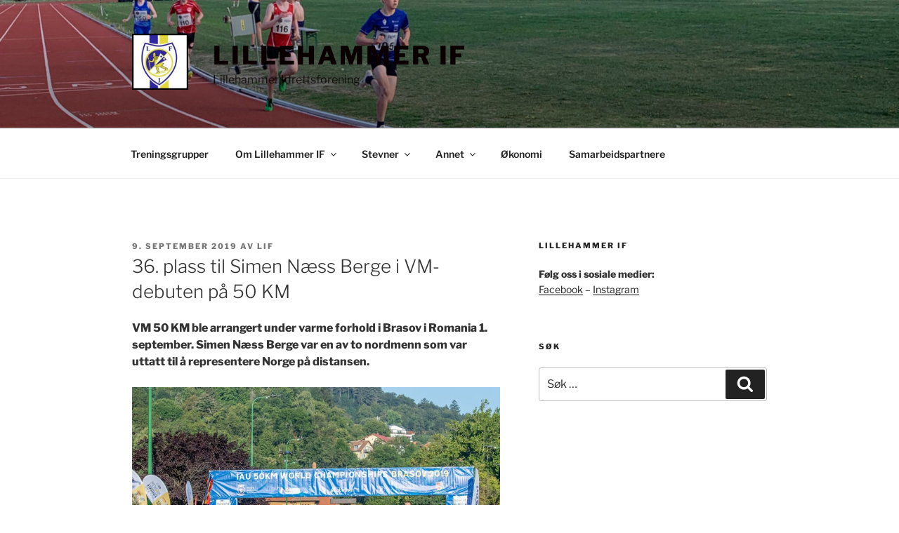

--- FILE ---
content_type: text/html; charset=utf-8
request_url: https://www.norsk-tipping.no/grasrotandelen/statistikk/iframe/970972560
body_size: 4343
content:


<!DOCTYPE html>
<html lang="no" class="">
  <head>
    <title data-rh="true">Norsk Tipping - Vi gir drømmen en sjanse</title>
    <meta http-equiv="X-UA-Compatible" content="IE=edge" />
    <meta charSet='utf-8' />
    <meta name="generator" content="OW 4483.8439.b1eef0">
    <meta name="viewport" content="width=device-width, initial-scale=1, viewport-fit=cover">
    <meta property='og:type' content='website' />
    <meta property="og:site_name" content="ntno" />
    <link rel="shortcut icon" href="/ow/assets/favicons/favicon.ico" type="image/x-icon" />
    <link rel="icon" type="image/png" sizes="32x32" href="/ow/assets/favicons/favicon-32x32.png" />
    <link rel="icon" type="image/png" sizes="16x16" href="/ow/assets/favicons/favicon-16x16.png" />
    <link rel="manifest" href="/ow/assets/favicons/site.webmanifest" />
    <link rel="apple-touch-icon" href="/ow/assets/favicons/apple-touch-icon.png" sizes="180x180" />
    <link rel="mask-icon" href="/ow/assets/favicons/safari-pinned-tab.svg" color="white" />
    <meta name="msapplication-config" content="/ow/assets/favicons/browserconfig.xml" />
    <script data-test-id="google-tag-manager-script">(
      function(w,d,s,l,i){w[l]=w[l]||[];
      w[l].push({'gtm.start':new Date().getTime(),event:'gtm.js'});
      var f=d.getElementsByTagName(s)[0],j=d.createElement(s),dl=l!='dataLayer'?'&l='+l:'';
      j.async=true;j.src='https://stm.norsk-tipping.no/gtm.js?id='+i+dl;
      f.parentNode.insertBefore(j,f);
    })(window,document,'script','dataLayer','GTM-PWGFM72');</script>
    
    
    <link data-chunk="charity" rel="preload" as="style" href="/ow/charity-a4cd9dd1577401c91689.css">
<link data-chunk="main" rel="preload" as="style" href="/ow/main-289c1713103ef2312c3c.css">
<link data-chunk="main" rel="preload" as="script" href="/ow/manifest-41b4e14467323294123f.js">
<link data-chunk="main" rel="preload" as="script" href="/ow/lib-a68e3d5aed032ac8e8e2.js">
<link data-chunk="main" rel="preload" as="script" href="/ow/vendor-a4e9a226e7822e03857d.js">
<link data-chunk="main" rel="preload" as="script" href="/ow/main-7c5cbbc215907e0c5537.js">
<link data-chunk="charity" rel="preload" as="script" href="/ow/8352-b453aa30beee101628fd.js">
<link data-chunk="charity" rel="preload" as="script" href="/ow/charity-4d2e35e153c701ac37f3.js">
    <link data-chunk="main" rel="stylesheet" href="/ow/main-289c1713103ef2312c3c.css">
<link data-chunk="charity" rel="stylesheet" href="/ow/charity-a4cd9dd1577401c91689.css">
    <style>
      :root { --ow-safe-area-inset-top: 0px; }
      :root { --ow-safe-hero-padding-top: 4.5rem; }
      :root { --ow-nav-bottom-base-height: 0rem; }
    </style>
    <link rel="dns-prefetch" href="https://api.norsk-tipping.no" />
    <link rel="dns-prefetch" href="https://www.datocms-assets.com" />
    <link rel="preload" href="https://www.norsk-tipping.no/staticimages/fonts/jubel-v2/Jubel-Regular.woff2" as="font" type="font/woff2" crossorigin>
    <link rel="preload" href="https://www.norsk-tipping.no/staticimages/fonts/jubel-v2/Jubel-Bold.woff2" as="font" type="font/woff2" crossorigin>
    <script src="https://cdn.signalfx.com/o11y-gdi-rum/v0.23.1/splunk-otel-web.js" crossorigin="anonymous"></script>
      <script>
        SplunkRum.init({
            realm: 'eu0',
            applicationName: 'Omniweb',
            rumAccessToken: "cyqrX6ZTFuA8J3J7Ehm8CA",
            version: '4483.8439.b1eef0',
            deploymentEnvironment: 'prod',
            instrumentations: {
               xhr: true,
              fetch: true,
              errors: true,
              webvitals: true,
              document: false,
              interactions: {
                eventNames: ['routeChange']
              },
              longtask: false,
              postload: false,
              connectivity: false,
              websocket: false,
              visibility: false,
              socketio: false,
            },
            tracer: {
                sampler: new SplunkRum.SessionBasedSampler({
                ratio: 0.25,
            }),
           },
        });
      </script>
  </head>
  <body >
    <div id="root" data-app-root><div class="container p-4" data-track-id="charity-iframe-statistics-page"><div class="mb-8"><div data-ntds-name="Card" class="block w-full relative false focus-keyboard:ring-4 focus-keyboard:ring-offset-2 focus-keyboard:ring-blue-500 focus-keyboard:dark:ring-blue-400 rounded-xl outline-none focus:outline-none overflow-hidden py-6 px-4 md:py-8 md:px-12 lg:px-20 bg-green-pastel"><div class="relative z-10"><div class="font-jubel text-sm font-medium">Grasrotmottaker</div><h2 class="font-jubel text-xl tracking-tight font-bold"></h2><div class="mt-2"><div class="font-jubel text-sm font-light"></div><div class="font-jubel text-sm font-light"></div><div class="font-jubel text-sm font-light"></div><div class="font-jubel text-sm font-light"> </div><div class="font-jubel text-sm font-light">Org.nr: undefined</div></div></div><div class="absolute z-0 -right-24 -bottom-24 md:right-0"></div></div></div></div><div id="overlayContainer"></div><div id="modalContainer"></div><div id="notificationBarContainer"></div></div>
    <script>
      window.__PRELOADED_STATE__ = {"app":{"device":"pc","isDesktop":true,"isMobile":false,"isTablet":false,"androidWebViewPadding":"","isNativeWebView":false,"isSelfServiceView":false,"isIframe":false,"betaKey":"","error":{"code":null,"userMessage":null},"nativeBack":null,"deviceInfo":{"isIpad":false,"isIphone":false,"isAndroid":false,"isChrome":false,"isSafari":false,"isIos":false},"pageNum":0,"pageLog":[],"doNotDisturb":false,"version":"4483.8439.b1eef0","origin":"https://www.norsk-tipping.no"},"auth":{"isLoggedIn":false,"token":null,"synchronousToken":null,"idLevel":null,"error":null,"showLoginModal":false,"showLoginInfoOverlay":false,"showExpiryWarning":false,"untilTokenExpiry":null,"devLogin":{"devLoginSuccess":false},"history":{},"permission":{"showPermissionModal":false,"isPermissionLogin":false,"permissions":[],"instruments":[]},"noLoginSuccessFeedback":false},"user":{"isFetchingBets":false,"bets":[]},"bingoria":{"bingoriaLiveData":{},"hasCheckedForOpeningHours":[]},"moneyTransfer":{"vippsTransferStatus":"","cardVerification":{"loginHint":"","url":"","fetchUrlFailed":false,"fetchUrlErrorMessage":"","cardDetailsReceived":false}},"purchase":{"wagers":[],"purchasedWagers":[],"wagerValidationConflict":false,"pendingWagersCheck":false,"isSubscription":false,"isSubscriptionRedelivery":false,"isQuickDelivery":false,"purchaseError":false,"purchaseErrorMessage":"","validationError":{},"paymentRequestDone":false,"originLink":null,"redirectToOrigin":true,"payment":{"purchaseError":false,"purchaseErrorMessage":""},"isLoadingWagersFromMyGames":true,"isWagersFromMyGames":false,"wagerDetails":[],"isWagersFromFavoriteCoupon":false,"isWagerFromSystemPlay":false,"editWagers":{"isSubscription":false,"selectedWager":{},"restWagers":[]}},"responsibleGaming":{"showConsumptionWarning":false,"prePurchaseValidationResult":null,"showPrePurchaseLimitsModal":false,"prePurchaseGameName":null,"prePurchaseLimitDomain":null},"time":{"serverTime":null,"date":null,"games":{},"categoryOpeningHours":{"sport":{},"lottery":{},"other":{}}},"subscription":{"hasSubscription":null,"hasSubscriptionAgreement":false,"subscriptionIsDeleted":false,"couponIdToDelete":null,"subscriptionRenewedSuccessful":false,"hasExpired":false,"isFetching":false,"subscriptionData":{"createdDate":null,"lastInvoiceDate":null,"subscriptionStatus":null,"validThroughDate":null,"renewToDate":null,"lastInvoiceStatus":null,"notifications":[],"items":{},"priceWeekly":0,"agreedPriceWeekly":0,"newCoupon":false},"cardData":{"cardNumber":"","expirationMonth":"","expirationYear":"","verified":""},"agreement":{"userId":"","agreementStartDate":null,"agreementEndDate":null,"cardData":{"cardNumber":"","expirationMonth":"","expirationYear":"","verified":""}}},"loading":{"showLoadingComponent":false,"loadingTypes":{"success":{"closers":[]},"warning":{"closers":[]},"failed":{"closers":[]}},"endStateType":null,"endStateLabel":null,"loadingLabel":null,"showEndState":true,"endStateDelay":null,"finishedLoading":false,"transparentBackground":false},"focusTrap":{"focusStack":[]},"lottery":{"couponSet":[[]],"favouriteSelections":{"isFetchingFavouriteSelection":false,"isFetchingOldVikinglottoFavouriteSelection":false,"isStoringFavouriteSelection":false,"isUpdatingFavouriteSelection":false,"isDeletingFavouriteSelection":false,"isFetchingFavouriteGame":false,"favouriteSelections":[],"selectedFavouriteSelection":null,"whichModal":"NONE","name":null},"gameOptions":{"mainGameId":null,"mainGameName":"","mainGameAdded":false,"secondaryGameId":null,"secondaryGameName":"","secondaryGameAdded":false,"numRows":1,"numRowsIsValid":true,"numDraws":1,"numDrawsIsValid":true,"isSystem":false,"playSystemNo":null,"syndicateType":0,"kenoSystemNumber":null,"kenoSystemLevel":null,"kenoStakeValue":5,"kenoStakeValueIsValid":true},"results":{"draws":[],"topPrizes":[],"nabolagetUncheckedBets":[],"virtualId":null,"readyWagers":[]},"superDraw":{"drawId":0,"drawDate":"","participations":0},"extra":[[],[]],"nabolagetWagers":{"nabolagetWagers":{}}},"dynamicContent":{"pageContent":{"exists":false,"currentPath":"","isFetching":true,"content":{}},"feedContent":{},"cache":{},"operationalMessages":{"dismissed":[]},"video":{"playlist":{},"search":{}}},"payment":{"currentCard":{},"currentCardFetched":false,"buypassID":null,"buypassURL":null,"isTransferSelected":false,"paymentSuccess":null,"transferSuccess":null,"paymentError":null,"paymentLoading":false,"newCardResult":null,"deleteCurrentCardLoading":false,"validateResult":null,"paymentAmount":0,"transferAmount":0,"currentCvc":"","currentCardIsValid":false,"showSubscriptionTerms":false,"subscriptionTermsAccepted":false,"subscriptionCvc":"","cardVerification":{"showNewCardValidation":false,"postBaseUrl":null,"transactionReference":null},"newCard":{"cardNumber":"","isCardNumberValid":false,"expiryMonth":"","expiryYear":"","isExpiryValid":false,"cvc":"","isCvcValid":false},"verifyCurrentCard":{"transactionReference":"","loadUrl":"","cardVerificationIframeLoaded":false,"verificationIframeOpen":false},"newCardSuccessfullyStored":false},"customerService":{"search":{"query":"","result":[]}},"sport":{"betslip":{"betSlipActiveState":false},"oddsenGameInfo":{"oddsenSports":[]},"partnerCoupons":{"gameName":""}},"responsibleCommunication":{"lastRevalidate":null}};
      window.__PRELOADED_USE_API__ = "{}"
      window.__NT_ENV__ = {"props":{"NT_ENVDOMAIN":"prod01","API_URL":"https://api.norsk-tipping.no","LOGIN_URL":"https://api.norsk-tipping.no","TRACKING_ENV":"prod","FAKE_API_URL":"http://localhost:3003","BUYPASS_SMART_CARD_URL":"https://secure.buypass.no/nt-smartcard-oidc/iframe-nogui.html","FEATURE_ENV":"prod","WEB_URL":"https://www.norsk-tipping.no","OMNIWEB_URL":"https://www.norsk-tipping.no","GTM_TRACKING_ID":"GTM-PWGFM72","BUYPASS_URL":"https://www.buypass.no","FANTASY_URL":"https://norsktipping-game.api.scoutgg.net","FANTASY_ENV":"production","EVENTS_API_URL":"https://frontendeventwsv1.prd.norsk-tipping.no","GENESYS_CHAT_DEPLOYMENT_ID":"995bbd6d-5679-41a3-9c0d-a167fdc956b5"}};
      window.omniwebVersion = "4483.8439.b1eef0";
    </script>
    <script src="/ow/polyfills.js?v=1"></script>
    <script id="__LOADABLE_REQUIRED_CHUNKS__" type="application/json">[4736,8352,5134]</script><script id="__LOADABLE_REQUIRED_CHUNKS___ext" type="application/json">{"namedChunks":["charity"]}</script>
<script async data-chunk="main" src="/ow/manifest-41b4e14467323294123f.js"></script>
<script async data-chunk="main" src="/ow/lib-a68e3d5aed032ac8e8e2.js"></script>
<script async data-chunk="main" src="/ow/vendor-a4e9a226e7822e03857d.js"></script>
<script async data-chunk="main" src="/ow/main-7c5cbbc215907e0c5537.js"></script>
<script async data-chunk="charity" src="/ow/8352-b453aa30beee101628fd.js"></script>
<script async data-chunk="charity" src="/ow/charity-4d2e35e153c701ac37f3.js"></script>
  </body>
</html>


--- FILE ---
content_type: application/javascript; charset=UTF-8
request_url: https://www.norsk-tipping.no/ow/manifest-41b4e14467323294123f.js
body_size: 6382
content:
(()=>{"use strict";var e,a,c,d,b,t,f,r={},o={};function n(e){var a=o[e];if(void 0!==a)return a.exports;var c=o[e]={id:e,loaded:!1,exports:{}};return r[e].call(c.exports,c,c.exports,n),c.loaded=!0,c.exports}n.m=r,e=[],n.O=(a,c,d,b)=>{if(!c){var t=1/0;for(p=0;p<e.length;p++){for(var[c,d,b]=e[p],f=!0,r=0;r<c.length;r++)(!1&b||t>=b)&&Object.keys(n.O).every((e=>n.O[e](c[r])))?c.splice(r--,1):(f=!1,b<t&&(t=b));if(f){e.splice(p--,1);var o=d();void 0!==o&&(a=o)}}return a}b=b||0;for(var p=e.length;p>0&&e[p-1][2]>b;p--)e[p]=e[p-1];e[p]=[c,d,b]},n.n=e=>{var a=e&&e.__esModule?()=>e.default:()=>e;return n.d(a,{a}),a},c=Object.getPrototypeOf?e=>Object.getPrototypeOf(e):e=>e.__proto__,n.t=function(e,d){if(1&d&&(e=this(e)),8&d)return e;if("object"==typeof e&&e){if(4&d&&e.__esModule)return e;if(16&d&&"function"==typeof e.then)return e}var b=Object.create(null);n.r(b);var t={};a=a||[null,c({}),c([]),c(c)];for(var f=2&d&&e;"object"==typeof f&&!~a.indexOf(f);f=c(f))Object.getOwnPropertyNames(f).forEach((a=>t[a]=()=>e[a]));return t.default=()=>e,n.d(b,t),b},n.d=(e,a)=>{for(var c in a)n.o(a,c)&&!n.o(e,c)&&Object.defineProperty(e,c,{enumerable:!0,get:a[c]})},n.f={},n.e=e=>Promise.all(Object.keys(n.f).reduce(((a,c)=>(n.f[c](e,a),a)),[])),n.u=e=>(({59:"charity-next",133:"appsportreceipts",310:"appssubscription",626:"appoddsbomben",767:"mypage",1025:"appnabolagetreceipt",1072:"customer-verify-email",1076:"keno",1183:"sportProgram",1388:"dev",1573:"oddsendevtool",1628:"SpillepulsOverlay",1792:"transfernext",1810:"appsvikinglottosubscription",1958:"pages",1995:"applotteryreceipts",2427:"apptipping",2527:"spillelag-admin",2535:"oddsen",2670:"ssrtestpage",2713:"appsnabolaget",2722:"instanext",2938:"appslottosubscription",3041:"responsiblegamingpause",3107:"gameaccounting",3136:"appmygames",3213:"appseurojackpot",3342:"nabolagetresultmap",3359:"appspayment",3732:"responsiblegamingexclusionold",4394:"responsiblegaming",4807:"spillepuls-analyzer",4865:"lotto",4871:"nabolaget",4906:"ProtectedKongKasino",5097:"norsktippingapp",5110:"appsextra",5134:"charity",5173:"UserPrompts",6114:"responsiblegaminglimits",6330:"gamban",6369:"nabolaget-subscription",6737:"extra",6894:"SpillepulsSheet",6937:"appseurojackpotsubscription",6957:"appsjoker",7116:"lottery-lobby",7294:"setlimitssheet",7348:"appslotto",7620:"customerservice",7896:"favouritecoupon",8075:"appmygames-subscription",8137:"frontpage",8202:"responsiblegamingexclusion",8261:"sportlobby",8804:"GameSpendingReminderSheet",9307:"appsjokersubscription",9352:"platforminteractivefactory",9502:"appsextrasubscription",9579:"sportpartner",9612:"vikinglotto"}[e]||e)+"-"+{36:"06ceb2a43be968af10f7",59:"267094a0157166766c4b",133:"18438c6139c85a4ce84b",152:"bc047c59021a409c8afd",310:"daffee22ebe60fde1d9b",367:"b640b86338e03eeadcbb",626:"d0d09931abf6e0f6d210",696:"bcc880f9d4175a54da30",767:"c941cf64318833dbf861",828:"e35b937d587a3944ba31",1025:"9f91fbefad0f816ca6dc",1072:"7f86de63b1e7451859fe",1076:"f4f5bd3cdb1d372c499d",1172:"71636db4a3dfbc983cd5",1183:"09f0d0a20b30720c40f5",1241:"224711f17dc1fb23a673",1388:"3cb6955e07ba4a345f46",1403:"e2e11d56acfccca3b3d4",1573:"7d5838ac49a51489107d",1628:"212f7f69b4d3d38f40ee",1747:"90ec772cdff65c516877",1792:"d86dc9584ccb7c7444fc",1810:"876624d9147de9eb59c1",1958:"993a053358f0a84dc589",1995:"d53ca67a796c5bcf98a1",2110:"cc1f1ba77c1b51d7ee82",2224:"baf4fc740011dc23552e",2386:"58d33ea200de556bbbd7",2427:"e95c9f9221573a7bc48f",2468:"80378a018bb1138f75f1",2527:"7590ebe97f62b6b633f0",2535:"656dd2381fec15294186",2670:"07b0de34805421784683",2713:"63440a15beb03a195e26",2722:"2e58fcb1e432783dc49f",2731:"4fe648f901f3adb8a864",2854:"3036e4f8f6ae95c9140f",2938:"1bdc9d006e60d8016336",2978:"a7c45dd4c738d703f674",3041:"30e06ce03f0f968c30f8",3107:"35c86792dd4494dc4661",3136:"be2fd2912be0a37cd95d",3213:"5c889429812347afe360",3313:"332bdf8e38d0f5479612",3316:"3103bcbb177d4dee9f1a",3342:"d102f895053d171184bd",3359:"d78421c81875a3092035",3577:"12cfdb104684fc7d7490",3732:"9f396c114a3ccbe3c286",3738:"4438fac37cb411f7d5ec",3907:"0842224a6b72ba7072fb",3966:"1649ef929225a9b0c6ee",3989:"ef7d50fd96806bbe2b75",4012:"bbfda74bce86298e4c54",4129:"cb8ca88e17c52f713c9e",4158:"9875ca6860878d5857af",4200:"970d836f78ee848ab63d",4218:"8c460dc0552bf250c5c4",4245:"697c66bc0c9eb95dea6c",4334:"3365db2fb79a4397819b",4394:"7c9b30f063f913ecb468",4626:"7878ad28222bd1eba44d",4730:"027c23f27fe8ce666476",4748:"43404131335c597d9a66",4755:"1b1a72b816a1aa97562d",4807:"76e3b401fe8cc8190241",4865:"3655a465f558e6306db6",4871:"6c78e22df30670136ed5",4906:"66fdefa705846e7135ac",4976:"24b5714055af0708a25c",5097:"3d02e098943b8572f81f",5110:"9b7bdd04ba1a7bb87b09",5134:"4d2e35e153c701ac37f3",5173:"ea68914135f2d9a6d956",5197:"59dd90907651aeb35d7a",5382:"4ca3d0172d5afe84a38e",5445:"642d38a09df28be5ca3e",5517:"8752e4dda93f5982d538",5584:"f90cb745edc663eba324",5638:"78949238c3ebad3daf7f",5686:"a38f6e7c05d8482dbd21",5703:"cb27295f5fa449a1b4db",5716:"114f5348b7ae49d40152",5746:"b9075e0ee6797bc8a90c",5786:"adbebbddaac32ab4b6a3",6082:"bb5219d1e2be97aa56c2",6107:"0fb9ca27a2893e500046",6114:"6e8ffd4678fe2901a040",6166:"d25f7b2da60e7cdc2045",6172:"cb65bae0c4634593768c",6330:"794edfaff4d99ccb7142",6369:"23f5e5b76096ef07dc02",6483:"8e4fbef39d7f168ec9fc",6568:"1d1ddec599bec48851a0",6737:"56a4b500742d46839939",6775:"7126c6beafe82ef43c18",6894:"eff7b1e8180059c59e58",6920:"ec78acb589ca4900bc11",6937:"c6b8ef759ce90ee01b78",6957:"e3f56a8f9ce8077e4cae",6967:"0819f9d0afdc3944d134",7116:"881218db952528a0c956",7136:"beaf51e6c55d6516fff6",7294:"b4c4428460770b33f917",7348:"bc551845e03b35f94e36",7620:"2ff0f6a8f7f3af14fee4",7653:"35c406c25716952af3f4",7673:"41c7d07aecd54f6e8cdc",7856:"2493485c9fa4fa8021d2",7896:"9a90f7f9167beeef1eaf",7998:"b5b8f68df86163e5429d",8075:"46dfd2441f380290d202",8094:"3a19b5135ebfd230c4f4",8137:"55e0b511ef1b4e3b328e",8202:"244d58dee9f8dfcdb864",8261:"c6bab6e1dc34c8e0307f",8352:"b453aa30beee101628fd",8489:"df8a03dc3652d9f16ff1",8517:"c427ba5eecdb0828d677",8578:"528dfc47c8eac0d564c9",8586:"e9200a320bb2b34ed9ae",8599:"58c8c531b3c0a26a6c5e",8787:"75b7eac252319ac562d6",8804:"4cd4b8bd64094982f3ff",8848:"133b551b7745ff95dfc6",8960:"cbc968a8ee98bdd7a246",8978:"8b9875c47f18c7afcd8b",9149:"77c9762081e29e30a303",9307:"5d4c3a91eadf3ae8925a",9352:"08cb2b0f3514100dc165",9487:"caf43942a09dc0d49fc8",9502:"e319fd4761b87041ae0d",9579:"21784c301f6eac2bae9c",9612:"a3a4be530736e1ca67d6",9680:"c6f970246f1fdc022ffa",9705:"ecedeeada8e52b5a597c",9717:"5501a908fcf0d05cc404",9980:"2105b0bb25b770517edc"}[e]+".js"),n.miniCssF=e=>(({59:"charity-next",133:"appsportreceipts",310:"appssubscription",626:"appoddsbomben",767:"mypage",1025:"appnabolagetreceipt",1076:"keno",1183:"sportProgram",1388:"dev",1628:"SpillepulsOverlay",1792:"transfernext",1810:"appsvikinglottosubscription",1958:"pages",1995:"applotteryreceipts",2427:"apptipping",2527:"spillelag-admin",2535:"oddsen",2713:"appsnabolaget",2722:"instanext",2938:"appslottosubscription",3041:"responsiblegamingpause",3107:"gameaccounting",3136:"appmygames",3213:"appseurojackpot",3342:"nabolagetresultmap",3359:"appspayment",4394:"responsiblegaming",4865:"lotto",4871:"nabolaget",4906:"ProtectedKongKasino",5097:"norsktippingapp",5110:"appsextra",5134:"charity",5173:"UserPrompts",6114:"responsiblegaminglimits",6330:"gamban",6369:"nabolaget-subscription",6894:"SpillepulsSheet",6937:"appseurojackpotsubscription",6957:"appsjoker",7116:"lottery-lobby",7294:"setlimitssheet",7348:"appslotto",7620:"customerservice",7896:"favouritecoupon",8075:"appmygames-subscription",8137:"frontpage",8202:"responsiblegamingexclusion",8261:"sportlobby",9502:"appsextrasubscription",9579:"sportpartner",9612:"vikinglotto"}[e]||e)+"-"+{59:"3c03d607fa06c377708a",133:"b89b0362f17f48e6b417",310:"743327aa99deb18a657d",626:"1d3e2ad9e95ef992bf5a",767:"d0c80ee2c3307c3e4669",1025:"96b652499dfea82b6947",1076:"7c823397a6c35717e8a7",1183:"c6b12d28af0e5a9cd2a8",1388:"819076695c77f283a8b1",1628:"291823133e5c691b76d6",1792:"bc180552d77c5d752011",1810:"4c0c18342d49774eb461",1958:"ccc0ed3d808dd745d8a4",1995:"b0950f4ad7ffb29f0faa",2427:"565a5e9b5620bae62ab5",2468:"1bf89a1581dffa37c95a",2527:"e08211914edd35bdc009",2535:"4ccd84b18f32ee9278b3",2713:"e8ac1eb117dc83fa5df3",2722:"e6cbe078260b164a15c8",2938:"b97a94d2f9348b468017",3041:"30c8e047c075eab2ff03",3107:"f7136d3e4e12af1c6f86",3136:"09612365b65e91c66429",3213:"95cc07f435f238717b99",3342:"b841044a83ecb02709e0",3359:"b97a94d2f9348b468017",4129:"d80f2cb4ded5abd20cd8",4394:"b33493224e6fa1f9e623",4626:"f021acaece5e82fb7b40",4755:"ce53abf0cc79ef4c8c3f",4865:"53251d0d6ae13678f8d2",4871:"9e3757a4cd1f92f68fb1",4906:"d773d3f6c7016b20c02a",5097:"07a3df98a792068839b1",5110:"7a6ea41ab764a395b21b",5134:"a4cd9dd1577401c91689",5173:"92d67df33ec40aed44b1",5703:"28846ba08003e2d73b07",6114:"3b574d14ac8a7dcafc40",6330:"a3894751a4dba4ee46d6",6369:"b97a94d2f9348b468017",6894:"31d6cfe0d16ae931b73c",6937:"4c0c18342d49774eb461",6957:"3c91cc80430ca13fb4e4",7116:"fe8875bb7d673159e148",7294:"3b574d14ac8a7dcafc40",7348:"a20cbd719f28d4fcc285",7620:"b32d027044a27d35783c",7896:"54412d9a27eea1461ec7",8075:"d1b1f2c57bed3c4246b3",8137:"721ed5776f561c10f5a4",8202:"30c8e047c075eab2ff03",8261:"7fe2ed879f135714122a",9502:"27071492b2555c91e24d",9579:"a5d73b830c79298cac19",9612:"7e7729c1c4b0dd96bc99"}[e]+".css"),n.g=function(){if("object"==typeof globalThis)return globalThis;try{return this||new Function("return this")()}catch(e){if("object"==typeof window)return window}}(),n.o=(e,a)=>Object.prototype.hasOwnProperty.call(e,a),d={},b="app-web:",n.l=(e,a,c,t)=>{if(d[e])d[e].push(a);else{var f,r;if(void 0!==c)for(var o=document.getElementsByTagName("script"),p=0;p<o.length;p++){var s=o[p];if(s.getAttribute("src")==e||s.getAttribute("data-webpack")==b+c){f=s;break}}f||(r=!0,(f=document.createElement("script")).charset="utf-8",f.timeout=120,n.nc&&f.setAttribute("nonce",n.nc),f.setAttribute("data-webpack",b+c),f.src=e),d[e]=[a];var i=(a,c)=>{f.onerror=f.onload=null,clearTimeout(l);var b=d[e];if(delete d[e],f.parentNode&&f.parentNode.removeChild(f),b&&b.forEach((e=>e(c))),a)return a(c)},l=setTimeout(i.bind(null,void 0,{type:"timeout",target:f}),12e4);f.onerror=i.bind(null,f.onerror),f.onload=i.bind(null,f.onload),r&&document.head.appendChild(f)}},n.r=e=>{"undefined"!=typeof Symbol&&Symbol.toStringTag&&Object.defineProperty(e,Symbol.toStringTag,{value:"Module"}),Object.defineProperty(e,"__esModule",{value:!0})},n.nmd=e=>(e.paths=[],e.children||(e.children=[]),e),n.p="/ow/",t=e=>new Promise(((a,c)=>{var d=n.miniCssF(e),b=n.p+d;if(((e,a)=>{for(var c=document.getElementsByTagName("link"),d=0;d<c.length;d++){var b=(f=c[d]).getAttribute("data-href")||f.getAttribute("href");if("stylesheet"===f.rel&&(b===e||b===a))return f}var t=document.getElementsByTagName("style");for(d=0;d<t.length;d++){var f;if((b=(f=t[d]).getAttribute("data-href"))===e||b===a)return f}})(d,b))return a();((e,a,c,d)=>{var b=document.createElement("link");b.rel="stylesheet",b.type="text/css",b.onerror=b.onload=t=>{if(b.onerror=b.onload=null,"load"===t.type)c();else{var f=t&&("load"===t.type?"missing":t.type),r=t&&t.target&&t.target.href||a,o=new Error("Loading CSS chunk "+e+" failed.\n("+r+")");o.code="CSS_CHUNK_LOAD_FAILED",o.type=f,o.request=r,b.parentNode.removeChild(b),d(o)}},b.href=a,document.head.appendChild(b)})(e,b,a,c)})),f={6700:0},n.f.miniCss=(e,a)=>{f[e]?a.push(f[e]):0!==f[e]&&{59:1,133:1,310:1,626:1,767:1,1025:1,1076:1,1183:1,1388:1,1628:1,1792:1,1810:1,1958:1,1995:1,2427:1,2468:1,2527:1,2535:1,2713:1,2722:1,2938:1,3041:1,3107:1,3136:1,3213:1,3342:1,3359:1,4129:1,4394:1,4626:1,4755:1,4865:1,4871:1,4906:1,5097:1,5110:1,5134:1,5173:1,5703:1,6114:1,6330:1,6369:1,6894:1,6937:1,6957:1,7116:1,7294:1,7348:1,7620:1,7896:1,8075:1,8137:1,8202:1,8261:1,9502:1,9579:1,9612:1}[e]&&a.push(f[e]=t(e).then((()=>{f[e]=0}),(a=>{throw delete f[e],a})))},(()=>{var e={6700:0};n.f.j=(a,c)=>{var d=n.o(e,a)?e[a]:void 0;if(0!==d)if(d)c.push(d[2]);else if(/^(5703|6700|7294)$/.test(a))e[a]=0;else{var b=new Promise(((c,b)=>d=e[a]=[c,b]));c.push(d[2]=b);var t=n.p+n.u(a),f=new Error;n.l(t,(c=>{if(n.o(e,a)&&(0!==(d=e[a])&&(e[a]=void 0),d)){var b=c&&("load"===c.type?"missing":c.type),t=c&&c.target&&c.target.src;f.message="Loading chunk "+a+" failed.\n("+b+": "+t+")",f.name="ChunkLoadError",f.type=b,f.request=t,d[1](f)}}),"chunk-"+a,a)}},n.O.j=a=>0===e[a];var a=(a,c)=>{var d,b,[t,f,r]=c,o=0;if(t.some((a=>0!==e[a]))){for(d in f)n.o(f,d)&&(n.m[d]=f[d]);if(r)var p=r(n)}for(a&&a(c);o<t.length;o++)b=t[o],n.o(e,b)&&e[b]&&e[b][0](),e[b]=0;return n.O(p)},c=self.__LOADABLE_LOADED_CHUNKS__=self.__LOADABLE_LOADED_CHUNKS__||[];c.forEach(a.bind(null,0)),c.push=a.bind(null,c.push.bind(c))})()})();
//# sourceMappingURL=manifest-41b4e14467323294123f.js.map

--- FILE ---
content_type: application/javascript; charset=UTF-8
request_url: https://www.norsk-tipping.no/ow/charity-4d2e35e153c701ac37f3.js
body_size: 14981
content:
"use strict";(self.__LOADABLE_LOADED_CHUNKS__=self.__LOADABLE_LOADED_CHUNKS__||[]).push([[5134],{81818:(e,t,a)=>{a.r(t),a.d(t,{CharityCard:()=>x.q,default:()=>Vt,useCharityReceiver:()=>Q.U});var n,o,i,l,r,s=a(2784),d=a(7267),c=a(52542),m=a(19180),f=a(14359),g=a(85053),u=a(64935),v=a(68750),h=a(8677),x=a(20042);function p(e,t,a,n){r||(r="function"==typeof Symbol&&Symbol.for&&Symbol.for("react.element")||60103);var o=e&&e.defaultProps,i=arguments.length-3;if(t||0===i||(t={children:void 0}),1===i)t.children=n;else if(i>1){for(var l=Array(i),s=0;s<i;s++)l[s]=arguments[s+3];t.children=l}if(t&&o)for(var d in o)void 0===t[d]&&(t[d]=o[d]);else t||(t=o||{});return{$$typeof:r,type:e,key:void 0===a?null:""+a,ref:null,props:t,_owner:null}}const b=function(){var e;const t=(0,d.k6)(),{search:a}=(0,d.TH)(),r=()=>{t.push({pathname:"/grasrotandelen/finn-mottaker",search:a})};return p(m.Z,{backAction:"/",nativeWebviewRoot:!0},void 0,n||(n=p("div",{className:"flex items-center md:pt-5 pt-2 text-haiti"},void 0,p(h.Z,{className:"h-10 mr-1"}),p("h1",{className:"font-bold text-2xl"},void 0,"Grasrotandelen"))),o||(o=p("div",{className:"md:mt-7 mt-3"},void 0,p("h2",{className:"md:text-xl text-lg font-jubel font-bold"},void 0,"Bli grasrotgiver"))),e||(e=p("div",{className:"block mt-4 mb-8 w-full"},void 0,p(u.Z,{id:"find-recipient","data-track-id":"charity-find-recipient-button","data-test":"find-recipient-button","aria-label":"Finn grasrotmottaker",onClick:r,iconLeft:v.Z},void 0,"Finn grasrotmottaker"))),i||(i=p("div",{className:"mb-4"},void 0,p(x.q,{theme:"green",showArrowIcon:!0,layout:"lg"}))),l||(l=p("div",{className:"bg-transparent"},void 0,p(g.Z,{regionName:"main"}))))};var y,w,k=a(57903),N=a(90565),S=a(28769),T=a(59108),I=a(86467),H=a(38914),C=a(61528),j=a(28699),L=a(29096),A=a(61382),z=a(97370),R=a(44683),E=a(77402);function P(){return P=Object.assign?Object.assign.bind():function(e){for(var t=1;t<arguments.length;t++){var a=arguments[t];for(var n in a)({}).hasOwnProperty.call(a,n)&&(e[n]=a[n])}return e},P.apply(null,arguments)}function D(e,t,a,n){w||(w="function"==typeof Symbol&&Symbol.for&&Symbol.for("react.element")||60103);var o=e&&e.defaultProps,i=arguments.length-3;if(t||0===i||(t={children:void 0}),1===i)t.children=n;else if(i>1){for(var l=Array(i),r=0;r<i;r++)l[r]=arguments[r+3];t.children=l}if(t&&o)for(var s in o)void 0===t[s]&&(t[s]=o[s]);else t||(t=o||{});return{$$typeof:w,type:e,key:void 0===a?null:""+a,ref:null,props:t,_owner:null}}function W(e){const t=(0,E._X)(e);return s.createElement("svg",P({viewBox:"0 0 24 24",width:16,height:16},t),y||(y=D("g",{fillRule:"evenodd"},void 0,D("path",{d:"M12 3C9.79 3 8 4.79 8 7s1.79 4 4 4 4-1.79 4-4-1.79-4-4-4zM3 21h18v-3.054C21 14.67 16.231 12 12 12s-9 2.67-9 5.946V21z",fillRule:"nonzero"}))))}W.defaultProps=E.fo;const F=W;var M,_,O,Z,$=a(82777),U=a(90598),Q=a(33967);function G(e,t,a,n){Z||(Z="function"==typeof Symbol&&Symbol.for&&Symbol.for("react.element")||60103);var o=e&&e.defaultProps,i=arguments.length-3;if(t||0===i||(t={children:void 0}),1===i)t.children=n;else if(i>1){for(var l=Array(i),r=0;r<i;r++)l[r]=arguments[r+3];t.children=l}if(t&&o)for(var s in o)void 0===t[s]&&(t[s]=o[s]);else t||(t=o||{});return{$$typeof:Z,type:e,key:void 0===a?null:""+a,ref:null,props:t,_owner:null}}const B=e=>{var t,a,n,o;let{receiverObj:i,details:l}=e;const{charityReceiverId:r,charityReceiverName:d}=(0,Q.U)(),[c,m]=(0,s.useState)(-1);return(0,s.useEffect)((()=>{var e;void 0!==i.statistics&&m((null==i||null===(e=i.statistics)||void 0===e?void 0:e.length)-1)}),[i]),G(R.Card,{flat:!0,tw:{color:"bg-green-pastel",overflow:"overflow-hidden",border:"rounded-xl",padding:["py-6","px-4","md:py-8","md:px-12","lg:px-20"],positioning:"relative"},render:e=>s.createElement("div",e)},void 0,G("div",{className:"relative z-10"},void 0,G("div",{className:"font-jubel text-sm font-medium"},void 0,Number(r)===(null==i?void 0:i.id)?"Min grasrotmottaker":"Grasrotmottaker"),G("h2",{className:"font-jubel text-xl tracking-tight font-bold"},void 0,null!=i&&i.name?null==i?void 0:i.name:d),l&&G("div",{className:"mt-2"},void 0,G("div",{className:"font-jubel text-sm font-light"},void 0,null==i?void 0:i.address1),G("div",{className:"font-jubel text-sm font-light"},void 0,null==i?void 0:i.address2),G("div",{className:"font-jubel text-sm font-light"},void 0,null==i?void 0:i.address3),G("div",{className:"font-jubel text-sm font-light"},void 0,null==i?void 0:i.postCode," ",null==i?void 0:i.postCodeName),G("div",{className:"font-jubel text-sm font-light"},void 0,"Org.nr: ".concat(null==i?void 0:i.id)),-1!==c&&"NaN"!==c.toString()&&G("div",{className:"mt-4"},void 0,G("div",{className:"text-sm flex items-center"},void 0,M||(M=G($.Z,{size:"xl",textRight:!0})),G("b",{},void 0,-1!==c&&"NaN"!==c.toString()&&(null==i||null===(t=i.statistics)||void 0===t||null===(a=t[c])||void 0===a?void 0:a.amountText))," "," generert så langt i år"),G("div",{className:"text-sm flex items-center"},void 0,_||(_=G(F,{size:"xl",textRight:!0})),G("b",{},void 0,-1!==c&&"NaN"!==c.toString()&&(null==i||null===(n=i.statistics)||void 0===n||null===(o=n[c])||void 0===o?void 0:o.numberOfPersons))," "," grasrotgivere")))),O||(O=G("div",{className:"absolute z-0 -right-24 -bottom-24 md:right-0"},void 0,G(U.Z,{size:207,angle:27,rotation:315,stripeWidth:20,spacing:12,strokeColor:"stroke-green-300"}))))};var q;function K(e,t,a,n){q||(q="function"==typeof Symbol&&Symbol.for&&Symbol.for("react.element")||60103);var o=e&&e.defaultProps,i=arguments.length-3;if(t||0===i||(t={children:void 0}),1===i)t.children=n;else if(i>1){for(var l=Array(i),r=0;r<i;r++)l[r]=arguments[r+3];t.children=l}if(t&&o)for(var s in o)void 0===t[s]&&(t[s]=o[s]);else t||(t=o||{});return{$$typeof:q,type:e,key:void 0===a?null:""+a,ref:null,props:t,_owner:null}}const V=e=>{var t;let{stats:a}=e;const[n,o]=(0,s.useState)(!1);return K("span",{role:"button",tabIndex:0,"aria-expanded":n,"data-track-id":"charity-show-more-stats-per-year","data-test":"charity-show-stats-per-".concat(null==a?void 0:a.year),"aria-label":n?"Vis mindre info":"Trykk for å vise mer info om generert beløp og antall spillere per år",className:"bg-haiti bg-opacity-10 hover:bg-opacity-20 mb-2 rounded-md p-4 block",onClick:()=>{o(!n)},onKeyUp:e=>"Enter"===e.key&&o(!n)},void 0,K("div",{className:"w-full flex"},void 0,K("div",{className:"flex-1 text-sm font-bold"},void 0,null==a?void 0:a.year),K("div",{className:"flex-1 text-center text-sm font-bold"},void 0,null==a?void 0:a.numberOfPersons),K("div",{className:"flex-1 text-right text-sm font-bold"},void 0,null==a?void 0:a.amountText)),n?null==a||null===(t=a.periods)||void 0===t?void 0:t.map((e=>K("div",{className:"w-full flex mt-1.5"},null==e?void 0:e.periodText,K("div",{className:"flex-1 text-xs mt-1.5"},void 0,null==e?void 0:e.periodText),K("div",{className:"flex-1 text-xs mt-1.5 text-center"},void 0,null==e?void 0:e.numberOfPersons),K("div",{className:"flex-1 text-xs mt-1.5 text-right"},void 0,null==e?void 0:e.amountText)))):"")};var J=a(86695),X=a(19309);function Y(e,t){let a=arguments.length>2&&void 0!==arguments[2]?arguments[2]:"kr";const n=0!==e&&t?e.toFixed(2).replace(".",","):Math.round(e).toString();return n.toString().replace(/\B(?=(\d{3})+(?!\d))/g," ")+(a?" ".concat(a):"")}var ee;function te(e,t,a,n){ee||(ee="function"==typeof Symbol&&Symbol.for&&Symbol.for("react.element")||60103);var o=e&&e.defaultProps,i=arguments.length-3;if(t||0===i||(t={children:void 0}),1===i)t.children=n;else if(i>1){for(var l=Array(i),r=0;r<i;r++)l[r]=arguments[r+3];t.children=l}if(t&&o)for(var s in o)void 0===t[s]&&(t[s]=o[s]);else t||(t=o||{});return{$$typeof:ee,type:e,key:void 0===a?null:""+a,ref:null,props:t,_owner:null}}J.kL.register(J.f$,J.uw,J.jn,J.od,J.u,J.De);const ae=e=>{var t;let{chartData:a}=e;const n=null==a||null===(t=a.statistics)||void 0===t?void 0:t.reverse().slice(-5),o=[],i=[],l=[];null==n||n.forEach((e=>{null==e||e.periods.forEach((e=>{var t;e&&(t=null==e?void 0:e.toDate,new Date(t)<new Date((new Date).toDateString()))&&(o.push(null==e?void 0:e.numberOfPersons),i.push(null==e?void 0:e.amount),l.push(null==e?void 0:e.toDate))}))}));const r={labels:l,datasets:[{label:"Generert beløp",data:i,fill:!1,backgroundColor:"rgb(0, 88, 255)",borderColor:"rgb(0, 88, 255)",yAxisID:"y",tension:.5},{label:"Spillere",data:o,fill:!1,backgroundColor:"rgb(150, 217, 78)",borderColor:"rgb(150, 217, 78)",yAxisID:"y1",tension:.5}]},d={scales:{y:{type:"linear",position:"left",ticks:{callback:e=>Number.isInteger(e)?Y(Number(e),!1):null}},y1:{type:"linear",position:"right",grid:{drawOnChartArea:!1},ticks:{callback:e=>Number.isInteger(e)?"".concat(e," stk"):null}},x:{grid:{display:!1}}},plugins:{legend:{position:"bottom",align:"center",textDirection:"ltr",labels:{usePointStyle:!0,boxWidth:8,boxHeight:8},onClick:e=>{var t;return null===(t=e.native)||void 0===t?void 0:t.stopPropagation()}}}};return s.createElement(s.Fragment,null,r&&te("div",{className:"sr-only"},void 0,r.datasets[0].data.map(((e,t)=>te("p",{},l[t],"".concat(l[t],": ").concat(Y(e,!0,"kroner"),", ").concat(o[t]," spillere"))))),te(X.x1,{data:r,options:d,"aria-hidden":!0}))};var ne,oe,ie;function le(e,t,a,n){ie||(ie="function"==typeof Symbol&&Symbol.for&&Symbol.for("react.element")||60103);var o=e&&e.defaultProps,i=arguments.length-3;if(t||0===i||(t={children:void 0}),1===i)t.children=n;else if(i>1){for(var l=Array(i),r=0;r<i;r++)l[r]=arguments[r+3];t.children=l}if(t&&o)for(var s in o)void 0===t[s]&&(t[s]=o[s]);else t||(t=o||{});return{$$typeof:ie,type:e,key:void 0===a?null:""+a,ref:null,props:t,_owner:null}}const re=e=>{var t;let{statisticsData:a}=e;return le("div",{id:"statistics-container",className:"md:flex mt-6"},void 0,le("div",{id:"statistics-graph",className:"md:w-1/2 md:pr-2 mx-auto"},void 0,ne||(ne=le("div",{className:"flex font-jubel font-medium text-xs text-pebble"},void 0,le("div",{className:"w-full text-center py-2 px-4"},void 0,"Utvikling"))),le("div",{className:"w-full flex mb-8","data-test":"stats-graph",style:{breakAfter:"always",pageBreakAfter:"always",pageBreakInside:"avoid"}},void 0,le(ae,{chartData:a}))),le("div",{id:"statistics-years",className:"md:w-1/2 md:pl-2 mx-auto","data-test":"stats-peryear-detailed"},void 0,oe||(oe=le("span",{className:"flex py-2 px-4 font-jubel font-medium text-xs text-pebble"},void 0,le("div",{className:"w-1/3"},void 0,"Periode"),le("div",{className:"w-1/3 text-center"},void 0,"Antall spillere"),le("div",{className:"w-1/3 text-right"},void 0,"Generert beløp"))),null==a||null===(t=a.statistics)||void 0===t?void 0:t.reverse().map((e=>le(V,{stats:e},null==e?void 0:e.year)))))},se="noprint--xTa6z";var de,ce=a(36765);function me(e,t,a,n){de||(de="function"==typeof Symbol&&Symbol.for&&Symbol.for("react.element")||60103);var o=e&&e.defaultProps,i=arguments.length-3;if(t||0===i||(t={children:void 0}),1===i)t.children=n;else if(i>1){for(var l=Array(i),r=0;r<i;r++)l[r]=arguments[r+3];t.children=l}if(t&&o)for(var s in o)void 0===t[s]&&(t[s]=o[s]);else t||(t=o||{});return{$$typeof:de,type:e,key:void 0===a?null:""+a,ref:null,props:t,_owner:null}}const fe=(0,ce.rJ)((function(e){let{show:t,onClose:a,onSave:n,addReceiver:o,isLoading:i,receiverAdress:l,receiverId:r,receiverName:s}=e;return me(ce.yo,{show:t,onClose:a,dismissible:!0,desktopMode:"dialog",twSheetHeight:"h-auto",footer:me(u.Z,{id:o?"confirm-receiver-button":"remove-receiver-button","data-track-id":o?"charity-modal-add-receiver-button":"charity-modal-remove-receiver-button",fluid:!0,busy:i,"aria-busy":i,disabled:i,onClick:n,"aria-label":o?"Bekreft":"Slett"},void 0,o?"Bekreft":"Slett")},void 0,me(ce.yo.Heading,{className:"font-medium text-xl mb-4"},void 0,o?"Ny grasrotmottaker":"Slett grasrotmottaker"),me("h2",{className:"font-bold text-center tracking-normal"},void 0,s),me(ce.yo.Description,{className:"px-8 pt-4 pb-1.5 justify-center text-center"},void 0,me("span",{className:"block"},void 0,l),me("span",{className:"block"},void 0,"Org.nr: ".concat(r))))}));var ge,ue;function ve(e,t,a,n){ue||(ue="function"==typeof Symbol&&Symbol.for&&Symbol.for("react.element")||60103);var o=e&&e.defaultProps,i=arguments.length-3;if(t||0===i||(t={children:void 0}),1===i)t.children=n;else if(i>1){for(var l=Array(i),r=0;r<i;r++)l[r]=arguments[r+3];t.children=l}if(t&&o)for(var s in o)void 0===t[s]&&(t[s]=o[s]);else t||(t=o||{});return{$$typeof:ue,type:e,key:void 0===a?null:""+a,ref:null,props:t,_owner:null}}const he=function(){const e=(0,k.v9)(T.wH),{ID:t}=(0,d.UO)(),{token:a,requestLogin:n,isLoggedIn:o}=(0,C.Z)(),[i,l]=(0,s.useState)({}),[r,c]=(0,s.useState)(!1),[f,u]=(0,s.useState)(!1),[v,h]=(0,s.useState)(!1),[x,p]=(0,s.useState)(!0),[b,y]=(0,s.useState)(!1),[w,R]=(0,s.useState)(!1),[E,P]=(0,s.useState)(!1),[D,W]=(0,s.useState)(!1),F=(0,d.k6)(),M=(0,d.TH)(),{charityReceiverId:_,addCharityReceiver:O,removeCharityReceiver:Z,getCharityReceiverStats:$}=(0,Q.U)();(0,s.useEffect)((()=>{"#QRreader"===M.hash&&W(!0),(0,I.r)("#QRreader",{})}),[M]),(0,s.useEffect)((()=>{(async()=>{try{const e=await $(Number(t));l(e),c(!1)}catch{c(!0)}})()}),[t,$]);const U=(0,s.useCallback)((()=>{u(!0),p(!1)}),[]),G=(0,s.useCallback)((async()=>{P(!0);try{v?await O(i.id):await Z(),R(!1)}catch{R(!0)}P(!1),y(!0),u(!1)}),[O,v,i.id,Z]),q=()=>{F.push({pathname:"/grasrotandelen/finn-mottaker",search:null==M?void 0:M.search})},K=(0,s.useCallback)(((e,t)=>{t?e?(0,H.E)("Mottaker ".concat(i.name," ble ikke lagret."),"error"):(0,H.E)("Mottaker ".concat(i.name," ble lagret."),"success"):e?(0,H.E)("Mottaker ".concat(i.name," ble ikke slettet."),"error"):(0,H.E)("Mottaker ".concat(i.name," ble slettet."),"success")}),[i.name]);return(0,s.useEffect)((()=>{x&&b&&(K(w,v),y(!1))}),[v,x,K,w,b]),ve(m.Z,{backAction:"/grasrotandelen/finn-mottaker",nativeWebviewRoot:!0,narrow:!0,title:a&&!r&&_===i.id?"Din grasrotmottaker":"Grasrotmottaker"},void 0,ve("div",{"data-track-id":D?"charity-user-visiting-from-QRcode":"charity-user-visiting-from-mainpage"},void 0,ve("div",{className:"mb-7"},void 0,ve("p",{className:"text-xl font-jubel font-medium"},void 0,a&&!r?"Se hvor mye grasrotmottakeren har fått av midler":"")),ve("div",{className:"flex mb-4 justify-between"},"back-and-print-button-group-container",e&&ve(N.Z,{tw:{other:se},"data-track-id":"mygames-receipt-print-out-receipt-button","data-test":"print-out-receipt-button",id:"print-out-receipt-button","aria-label":"Skriv ut statistikk",onClick:()=>window.print(),iconLeft:j.Z},"print-out-receipt-button","Skriv ut")),ve("div",{},"organization-info",ve(B,{receiverObj:i,details:!0})),_!==i.id?ve("div",{className:"mt-6"},void 0,ve(N.Z,{tw:{margin:"mr-2",other:se},"data-track-id":"charity-save-recipient-button","data-test":"save-recipient-button",id:"save-recipient","aria-label":"Sett mottaker som din grasrotmottaker",onClick:()=>{o?(U(),h(!0)):n()},iconLeft:L.Z},"save-recipient-button","Sett som din grasrotmottaker")):ve("div",{className:"mt-6 flex items-center space-x-1"},void 0,ve(N.Z,{tw:{margin:"mr-2",other:se},size:S.q.Small,"data-track-id":"charity-search-recipient-button","data-test":"search-recipient-button",id:"search-recipient","aria-label":"Endre grasrotmottaker",onClick:q,iconLeft:A.Z},"search-recipient-button","Endre mottaker"),ve(N.Z,{size:S.q.Small,tw:{other:se},id:"remove-recipient","data-track-id":"charity-remove-recipient-button","data-test":"remove-recipient-button","aria-label":"Slett grasrotmottaker",onClick:()=>{U(),h(!1)},iconLeft:z.Z},void 0,"Slett mottaker")),ve(fe,{show:f,onClose:()=>u(!1),receiverAdress:i.address1,receiverId:i.id,receiverName:i.name,onSave:G,addReceiver:v,isLoading:E,onUnmount:()=>p(!0)}),i.statistics&&0!==i.statistics.length&&ve(re,{statisticsData:i}),ve("p",{className:"mt-8"},void 0,"Statistikken viser totalt opptjente grasrotmidler og antall spillere for ".concat(i.name," og er i inneværende periode oppdatert per forrige dag. For allerede avsluttede perioder vises status for periodens utløp."))),ge||(ge=ve(g.Z,{regionName:"main"})))};var xe,pe,be=a(87686),ye=a(15569);function we(e,t,a,n){pe||(pe="function"==typeof Symbol&&Symbol.for&&Symbol.for("react.element")||60103);var o=e&&e.defaultProps,i=arguments.length-3;if(t||0===i||(t={children:void 0}),1===i)t.children=n;else if(i>1){for(var l=Array(i),r=0;r<i;r++)l[r]=arguments[r+3];t.children=l}if(t&&o)for(var s in o)void 0===t[s]&&(t[s]=o[s]);else t||(t=o||{});return{$$typeof:pe,type:e,key:void 0===a?null:""+a,ref:null,props:t,_owner:null}}const ke=function(e){var t,a;let{id:n}=e;const{ID:o}=(0,d.UO)(),[i,l]=(0,s.useState)({}),r=(0,s.useCallback)((e=>(0,ye.rd)(be.cs.url("/statistics?orgId=".concat(e)))),[]);(0,s.useEffect)((()=>{r(Number(n||o)).then((e=>{200!==e.statusCode&&204!==e.statusCode||l(e.body)}))}),[r,n,o]);const c=(null==i?void 0:i.statistics)&&0!==(null==i||null===(t=i.statistics)||void 0===t?void 0:t.length);return we("div",{className:"container p-4","data-track-id":"charity-iframe-statistics-page"},void 0,we("div",{className:"mb-8"},"organization-info",we(B,{receiverObj:i,details:!0})),c&&we("div",{className:"w-full flex mb-8","data-test":"stats-graph-iframe"},void 0,we(ae,{chartData:i})),c&&we("div",{},void 0,xe||(xe=we("span",{className:"flex py-2 px-4 font-jubel font-medium text-xs text-pebble"},void 0,we("div",{className:"w-1/3"},void 0,"Periode"),we("div",{className:"w-1/3 text-center"},void 0,"Antall spillere"),we("div",{className:"w-1/3 text-right"},void 0,"Generert beløp"))),null==i||null===(a=i.statistics)||void 0===a?void 0:a.reverse().map((e=>we(V,{stats:e},null==e?void 0:e.year)))))};var Ne,Se,Te,Ie=a(89751),He=a(80534),Ce=a(35046),je=a(86872),Le=a(9009);function Ae(e,t,a,n){Te||(Te="function"==typeof Symbol&&Symbol.for&&Symbol.for("react.element")||60103);var o=e&&e.defaultProps,i=arguments.length-3;if(t||0===i||(t={children:void 0}),1===i)t.children=n;else if(i>1){for(var l=Array(i),r=0;r<i;r++)l[r]=arguments[r+3];t.children=l}if(t&&o)for(var s in o)void 0===t[s]&&(t[s]=o[s]);else t||(t=o||{});return{$$typeof:Te,type:e,key:void 0===a?null:""+a,ref:null,props:t,_owner:null}}const ze=e=>{var t,a;let{inputType:n,setUrl:o,inputPlaceHolder:i}=e;const[l,r]=(0,s.useState)({}),d=(0,s.useRef)(null),c=e=>{delete l[e],r({...l}),o(null)};return Ae("form",{},void 0,Ae("div",{id:"".concat(n,"-input-group"),className:"w-full h-20 text-center inline-grid items-center border-dashed border-2 border-cloud bg-white",onDrop:e=>(e=>{e.preventDefault(),e.stopPropagation()})(e),onDragEnter:e=>(e=>{e.preventDefault(),e.stopPropagation()})(e),onDragOver:e=>(e=>{e.preventDefault(),e.stopPropagation()})(e),onDragLeave:e=>(e=>{e.preventDefault(),e.stopPropagation()})(e),onChange:()=>{}},void 0,Ae("div",{className:"grid focus-within:ring-4 focus-within:dark:ring-blue-400 focus-within:ring-blue-500 focus-within:ring-offset-2 outline-none"},void 0,s.createElement("input",{id:"".concat(n,"-input"),className:"opacity-0 w-max h-max",type:"file",multiple:!0,accept:".jpg,.png,.jpeg",ref:d,onChange:e=>{const{files:t}=e.target;if(e.target.files[0]&&o(window.URL.createObjectURL(e.target.files[0])),t.length){const e=(t.forEach((e=>{e!==l&&(l[e.name]=e)})),{...l});r(e)}},"aria-label":"Slipp filer eller last opp"}),Ae("label",{htmlFor:"".concat(n,"-input"),"aria-label":"Størrelse ".concat(i)},void 0,i),Ae("label",{htmlFor:"".concat(n,"-input"),"aria-hidden":!0},void 0,"Slipp filer eller ",Ne||(Ne=Ae("a",{className:"text-blue"},void 0,"last opp"))))),0!==(null==Object||null===(t=Object.keys(l))||void 0===t?void 0:t.length)&&(null==Object||null===(a=Object.entries(l))||void 0===a?void 0:a.map((e=>Ae("div",{id:"logo-list",className:"p-2 bg-cloud block round-sm"},"picture-name-".concat(e[0]),Ae("div",{id:"logo-name",className:"contents float-left"},void 0,e[0]),Ae("div",{id:"close-btn",className:"float-right",role:"button",tabIndex:0,onClick:()=>c(e[0]),onKeyPress:t=>"Enter"===t.key&&c(e[0])},void 0,Se||(Se=Ae(Le.Z,{size:"sm"}))))))))},Re=()=>{var e,t;const a=document.getElementById("canvas"),n=null==a?void 0:a.toDataURL("image/png");null===(e=window.document)||void 0===e||null===(t=e.getElementById("download"))||void 0===t||t.setAttribute("href",n)},Ee=(e,t,a,n)=>o=>{const i=o.split(" "),l=(r="length",i.map((e=>e[r])));var r;const s=Math.max(...l),d=o.length;let{fontSize:c}=e;return s>10&&(c=Math.min(c,e.width/s*1.4)),d>e.longLength&&(c=Math.min(c,t-d*a)),Math.max(Math.round(c),n)},Pe=e=>{let{urlLogo:t,urlTeamPic:a,orgName:n,orgID:o,userInput:i}=e;const l=(0,s.useRef)(null),r=(()=>{const e={canvasWidth:2560,canvasHeight:3508,canvasMargin:80,canvasContentWidth:2360,canvasContentHeight:3408,fontFamily:"Jubel Regular, Helvetica Neue, Helvetica, Arial, sans-serif",fontSize:160,longLength:40,width:2360};return{canvasHeight:3508,canvasWidth:2560,canvasMargin:80,canvasContentWidth:2360,canvasContentHeight:3408,fontFamily:"Jubel Regular, Helvetica Neue, Helvetica, Arial, sans-serif",nt_icon:"/ow/assets/images/externals/norsktipping-full-color.svg",nt_icon_age:"/ow/assets/images/externals/age-limit-custom.svg",background:{color:"#00962D"},headerText:{x:e.canvasWidth/2,y:e.canvasMargin,width:e.canvasContentWidth,height:500,fontSize:160,fontSizeLong:110,longLengthFontCals:Ee(e,230,1.8,50),longLength:40,font:e.fontFamily,lineHeight:200,maxLines:2,alignment:"center"},headerImage:{x:e.canvasMargin,y:e.canvasMargin,width:e.canvasContentWidth,height:450},customImage:{x:e.canvasMargin,y:600,width:e.canvasContentWidth,height:1e3},infoTextHeader:{x:e.canvasWidth/2,y:1800,width:e.canvasContentWidth-100,fontSize:200,font:e.fontFamily,lineHeight:200,maxLines:2,alignment:"center"},infoText:{x:e.canvasMargin,y:2150,width:e.canvasContentWidth-100,fontSize:65,font:e.fontFamily,lineHeight:70,maxLines:10,alignment:"left"},customText:{x:e.canvasMargin,y:2650,width:e.canvasContentWidth-100,fontSize:65,font:e.fontFamily,lineHeight:70,maxLines:3,alignment:"left"},recruitmentText:{x:e.canvasMargin,y:2950,width:e.canvasContentWidth-100,fontSize:65,font:e.fontFamily,lineHeight:70,maxLines:2,alignment:"left"},footer:{x:0,y:e.canvasHeight-300,width:e.canvasWidth,height:300,color:"#fff"},footerImageNtIcon:{x:e.canvasWidth-e.canvasMargin-750,y:e.canvasHeight-240,width:750,height:175},footerImageNtIconAge:{x:e.canvasMargin,y:e.canvasHeight-210,width:130,height:130},footerTextHjelpelinjen:{x:e.canvasMargin+150,y:e.canvasHeight-120,font:e.fontFamily,fontSize:e.fontSize,alignment:"left",fontColor:"black"}}})(),[d]=(0,s.useState)({width:r.canvasWidth,height:r.canvasHeight}),c=(0,s.useCallback)(((e,t)=>{const a=new Image;a.onload=()=>{e.drawImage(a,r.headerImage.x,r.headerImage.y,r.headerImage.width,r.headerImage.height)},e.mozImageSmoothingEnabled=!1,e.webkitImageSmoothingEnabled=!1,e.msImageSmoothingEnabled=!1,e.imageSmoothingEnabled=!1,a.src=t}),[r]),m=(0,s.useCallback)(((e,t)=>{const a=new Image;a.onload=()=>{e.drawImage(a,r.customImage.x,r.customImage.y,r.customImage.width,r.customImage.height)},a.src=t}),[r]);function f(e,t,a,n,o,i,l){const r=e.split(" ");let s="",d=1;for(let e=0;e<r.length;e++){const c=s+r[e],m=l.measureText(c).width;if(l.fillStyle="#fff",m>n&&e>0){if(l.fillText(s,t,a),s="".concat(r[e]," "),a+=o,d>=i)return;d+=1}else s="".concat(c," ")}l.fillText(s,t,a)}const g=(0,s.useCallback)((e=>{e.beginPath(),e.font="".concat(r.customText.fontSize,"px ").concat(r.customText.font),e.stroke(),e.textAlign="left",f(i,r.customText.x,r.customText.y,r.customText.width,r.customText.lineHeight,r.customText.maxLines,e)}),[i,r]),u=e=>{e.beginPath(),e.rect(r.footer.x,r.footer.y,r.footer.width,r.footer.height),e.fillStyle=r.footer.color,e.fill(),e.closePath()},v=(0,s.useCallback)((e=>{const t=new Image,a=(new Image,new Image);t.onload=()=>{e.drawImage(t,r.footerImageNtIcon.x,r.footerImageNtIcon.y,r.footerImageNtIcon.width,r.footerImageNtIcon.height)},a.onload=()=>{e.drawImage(a,r.footerImageNtIconAge.x,r.footerImageNtIconAge.y,r.footerImageNtIconAge.width,r.footerImageNtIconAge.height),e.beginPath(),e.font=(r.footerTextHjelpelinjen.fontSize,r.footerTextHjelpelinjen.font),e.stroke(),e.textAlign="left",e.fillStyle=r.footerTextHjelpelinjen.fontColor,e.fillText("Hjelpelinjen.no",r.footerTextHjelpelinjen.x,r.footerTextHjelpelinjen.y)},e.mozImageSmoothingEnabled=!1,e.webkitImageSmoothingEnabled=!1,e.msImageSmoothingEnabled=!1,e.imageSmoothingEnabled=!1,t.src=r.nt_icon,a.src=r.nt_icon_age}),[r]),h=(0,s.useCallback)((e=>{e&&(e.width=d.width,e.height=d.height)}),[d]);return(0,s.useEffect)((()=>{const e=null==l?void 0:l.current,i=null==e?void 0:e.getContext("2d");i&&(h(e),i.fillStyle="".concat(r.background.color),i.fillRect(0,0,r.canvasWidth,r.canvasHeight),!t&&((e,t)=>{t.beginPath(),r.headerText.fontSize=r.headerText.longLengthFontCals(n),t.font="bold ".concat(r.headerText.fontSize,"px ").concat(r.headerText.font),t.stroke(),t.textAlign="center",f(e,r.canvasWidth/2,r.canvasMargin+r.headerText.fontSize,r.canvasContentWidth,r.headerText.lineHeight,r.headerText.maxLines,t)})(n,i),(e=>{e.beginPath(),e.font="bold ".concat(r.infoTextHeader.fontSize,"px ").concat(r.infoTextHeader.font),e.stroke(),e.textAlign="center",f("STØTT OSS MED DIN GRASROTANDEL!",r.infoTextHeader.x,r.infoTextHeader.y,r.infoTextHeader.width,r.infoTextHeader.lineHeight,r.infoTextHeader.maxLines,e)})(i),(e=>{e.beginPath(),e.font="".concat(r.infoText.fontSize,"px ").concat(r.infoText.font),e.stroke(),e.textAlign="left",f("Grasrotandelen gir deg som spiller hos Norsk Tipping mulighet til å bestemme hvem som skal motta noe av overskuddet til Norsk Tipping. Hver gang du spiller går inntil 7 prosent av din spillinnsats til den grasrotmottakeren du velger - uten at det går utover din innsats, premie eller vinnersjanse. Vi oppfordrer deg til å støtte oss i ".concat(n),r.infoText.x,r.infoText.y,r.infoText.width,r.infoText.lineHeight,r.infoText.maxLines,e)})(i),g(i),(e=>{e.beginPath(),e.font="".concat(r.recruitmentText.fontSize,"px ").concat(r.recruitmentText.font),e.stroke(),e.textAlign="left",f("Bli Grasrotgiver i dag! Du kan bli grasrotgiver i alle Norsk Tippings kanaler eller ved å sende SMS «Grasrotandelen ".concat(o,"» til 60000"),r.recruitmentText.x,r.recruitmentText.y,r.recruitmentText.width,r.recruitmentText.lineHeight,r.recruitmentText.maxLines,e)})(i),u(i),v(i)),i&&c(i,t),i&&m(i,a)}),[t,a,l,r,h,c,u,m,g,v]),s.createElement("canvas",{id:"canvas",ref:l,className:"w-full h-full"})};var De,We,Fe,Me,_e;function Oe(e,t,a,n){_e||(_e="function"==typeof Symbol&&Symbol.for&&Symbol.for("react.element")||60103);var o=e&&e.defaultProps,i=arguments.length-3;if(t||0===i||(t={children:void 0}),1===i)t.children=n;else if(i>1){for(var l=Array(i),r=0;r<i;r++)l[r]=arguments[r+3];t.children=l}if(t&&o)for(var s in o)void 0===t[s]&&(t[s]=o[s]);else t||(t=o||{});return{$$typeof:_e,type:e,key:void 0===a?null:""+a,ref:null,props:t,_owner:null}}const Ze=e=>{let{orgID:t,orgName:a}=e;const[n,o]=(0,s.useState)(""),[i,l]=(0,s.useState)(""),[r,d]=(0,s.useState)("");return Oe("div",{id:"full-page-container",className:"md:flex mt-6"},void 0,Oe("div",{id:"grasrot",className:"contents relative"},void 0,Oe("div",{className:"md:w-2/5 md:pr-2 mx-auto"},void 0,Oe("div",{className:"block py-2"},void 0,De||(De=Oe("label",{htmlFor:"logo",className:"w-full text-center font-jubel font-medium text-xl text-coal"},void 0,"Last opp din logo")),Oe(ze,{setUrl:o,inputType:"logo",inputPlaceHolder:"2360 x 450 px"})),Oe("div",{className:"block py-2"},void 0,We||(We=Oe("label",{htmlFor:"team-picture",className:"w-full text-center font-jubel font-medium text-xl text-coal"},void 0,"Last opp ditt lagbilde")),Oe(ze,{setUrl:l,inputType:"team-photo",inputPlaceHolder:"2360 x 1000 px"})),Oe("div",{className:"block py-2"},void 0,Fe||(Fe=Oe("label",{htmlFor:"free-text",className:"w-full flex text-center font-jubel font-medium text-xl text-coal"},void 0,"Legg inn valgfri tekst")),Oe(je.TextArea,{id:"input-text-area",placeholder:"Sett inn tekst",onChange:e=>{e.preventDefault(),d(e.target.value)}})),Me||(Me=Oe("div",{id:"download-btn",className:"block py-8"},void 0,Oe("a",{className:"text-center mt-16 text-coal font-jubel font-medium text-base",id:"download",tabIndex:-1,download:"Grasrot Plakat Helside.png",href:"",onClick:Re},void 0,Oe(u.Z,{"data-track-id":"download-referrals-full-page-button","aria-label":"Last ned vervemateriell bilde helside"},"download-referrals-full-page-button","Last ned vervemateriell",Oe(Ce.Z,{size:"md",textLeft:!0})))))),Oe("div",{id:"canvas-container",className:"md:w-3/5 md:ml-2 md:border-dashed md:border-4 md:border-white md:rounded-3xl md:px-20 md:py-10"},void 0,Oe(Pe,{urlLogo:n,urlTeamPic:i,orgName:a,orgID:t,userInput:r}))))},$e=e=>{let{urlLogo:t,urlTeamPic:a,orgName:n,orgID:o}=e;const i=(0,s.useRef)(null),l=(()=>{const e={canvasWidth:3508,canvasHeight:800,canvasMargin:25,canvasContentWidth:3458,canvasContentHeight:750,width:1630,fontSize:150,longLength:20,fontFamily:"Jubel Regular, Helvetica Neue, Helvetica, Arial, sans-serif"};return{canvasWidth:3508,canvasHeight:800,canvasMargin:25,canvasContentWidth:3458,canvasContentHeight:750,fontFamily:"Jubel Regular, Helvetica Neue, Helvetica, Arial, sans-serif",nt_icon:"/ow/assets/images/externals/norsktipping-full-color.svg",nt_icon_age:"/ow/assets/images/externals/age-limit-custom.svg",background:{color:"#00962D"},headerText:{x:1250,y:e.canvasMargin,width:1630,height:400,fontSize:150,font:e.fontFamily,longLengthFontCals:Ee(e,230,2.8,50),lineHeight:160,maxLines:2,alignment:"left"},headerImage:{x:1150,y:e.canvasMargin,width:1630,height:400},customImage:{x:e.canvasMargin,y:e.canvasMargin,width:1100,height:e.canvasContentHeight},infoTextHeader:{x:1250,y:520,width:1630,fontSize:80,font:e.fontFamily,lineHeight:100,maxLines:1,alignment:"left"},infoText:{x:1250,y:610,width:e.canvasContentWidth-100,fontSize:60,font:e.fontFamily,lineHeight:60,maxLines:10,alignment:"left"},customText:{x:e.canvasMargin,y:2650,width:e.canvasContentWidth-100,fontSize:70,font:e.fontFamily,lineHeight:70,maxLines:3,alignment:"left"},recruitmentText:{x:1250,y:610,width:1500,fontSize:65,font:e.fontFamily,lineHeight:70,maxLines:3,alignment:"left"},footer:{x:e.canvasWidth-700,y:0,width:700,height:e.canvasHeight,color:"#fff"},footerImageNtIcon:{x:e.canvasWidth-655,y:e.canvasHeight-460,width:600,height:141},footerImageAge:{x:e.canvasWidth-580,y:e.canvasHeight-140,width:90,height:90},footerTextHjelpelinjen:{x:e.canvasWidth-480,y:e.canvasHeight-80,font:e.fontFamily,fontSize:50,alignment:"left",fontColor:"black"}}})(),[r]=(0,s.useState)({width:l.canvasWidth,height:l.canvasHeight}),d=(0,s.useCallback)(((e,t)=>{const a=new Image;a.onload=()=>{e.drawImage(a,l.headerImage.x,l.headerImage.y,l.headerImage.width,l.headerImage.height)},e.mozImageSmoothingEnabled=!1,e.webkitImageSmoothingEnabled=!1,e.msImageSmoothingEnabled=!1,e.imageSmoothingEnabled=!1,a.src=t}),[l]),c=(0,s.useCallback)(((e,t)=>{const a=new Image;a.onload=()=>{e.drawImage(a,l.customImage.x,l.customImage.y,l.customImage.width,l.customImage.height)},a.src=t}),[l]);function m(e,t,a,n,o,i,l){const r=e.split(" ");let s="",d=1;for(let e=0;e<r.length;e++){const c=s+r[e],m=l.measureText(c).width;if(l.fillStyle="#fff",m>n&&e>0){if(l.fillText(s,t,a),s="".concat(r[e]," "),a+=o,d>=i)return;d+=1}else s="".concat(c," ")}l.fillText(s,t,a)}const f=e=>{e.beginPath(),e.rect(l.footer.x,l.footer.y,l.footer.width,l.footer.height),e.fillStyle=l.footer.color,e.fill(),e.closePath()},g=(0,s.useCallback)((e=>{const t=new Image,a=new Image;t.onload=()=>{e.drawImage(t,l.footerImageNtIcon.x,l.footerImageNtIcon.y,l.footerImageNtIcon.width,l.footerImageNtIcon.height)},a.onload=()=>{e.drawImage(a,l.footerImageAge.x,l.footerImageAge.y,l.footerImageAge.width,l.footerImageAge.height)},e.beginPath(),e.font="".concat(l.footerTextHjelpelinjen.fontSize,"px ").concat(l.footerTextHjelpelinjen.font),e.stroke(),e.textAlign="left",e.fillStyle=l.footerTextHjelpelinjen.fontColor,e.fillText("Hjelpelinjen.no",l.footerTextHjelpelinjen.x,l.footerTextHjelpelinjen.y),t.src=l.nt_icon,a.src=l.nt_icon_age}),[l]),u=(0,s.useCallback)((e=>{e&&(e.width=r.width,e.height=r.height)}),[r]);return(0,s.useEffect)((()=>{const e=null==i?void 0:i.current,r=null==e?void 0:e.getContext("2d");r&&(u(e),r.fillStyle="".concat(l.background.color),r.fillRect(0,0,l.canvasWidth,l.canvasHeight),!t&&((e,t)=>{t.beginPath(),l.headerText.fontSize=l.headerText.longLengthFontCals(n),t.font="".concat(l.headerText.fontSize,"px ").concat(l.headerText.font),t.stroke(),t.textAlign=l.headerText.alignment,m(e,l.headerText.x-l.headerText.y,l.headerText.y+l.headerText.fontSize,l.headerText.width,l.headerText.lineHeight,l.headerText.maxLines,t)})(n,r),(e=>{e.beginPath(),e.font="".concat(l.infoTextHeader.fontSize,"px ").concat(l.infoTextHeader.font),e.stroke(),e.textAlign=l.infoTextHeader.alignment,m("STØTT OSS MED DIN GRASROTANDEL!",l.infoTextHeader.x,l.infoTextHeader.y,l.infoTextHeader.width,l.infoTextHeader.lineHeight,l.infoTextHeader.maxLines,e)})(r),(e=>{e.beginPath(),e.font="".concat(l.recruitmentText.fontSize,"px ").concat(l.recruitmentText.font),e.stroke(),e.textAlign=l.recruitmentText.alignment,m("Org.nr: ".concat(o),l.recruitmentText.x,l.recruitmentText.y,l.recruitmentText.width,l.recruitmentText.lineHeight,l.recruitmentText.maxLines,e)})(r),f(r),g(r)),r&&d(r,t),r&&c(r,a)}),[t,a,i,l,u,d,f,c,g]),s.createElement("canvas",{id:"canvas",ref:i,className:"w-full h-full"})};var Ue,Qe,Ge,Be;function qe(e,t,a,n){Be||(Be="function"==typeof Symbol&&Symbol.for&&Symbol.for("react.element")||60103);var o=e&&e.defaultProps,i=arguments.length-3;if(t||0===i||(t={children:void 0}),1===i)t.children=n;else if(i>1){for(var l=Array(i),r=0;r<i;r++)l[r]=arguments[r+3];t.children=l}if(t&&o)for(var s in o)void 0===t[s]&&(t[s]=o[s]);else t||(t=o||{});return{$$typeof:Be,type:e,key:void 0===a?null:""+a,ref:null,props:t,_owner:null}}const Ke=e=>{let{orgID:t,orgName:a}=e;const[n,o]=(0,s.useState)(""),[i,l]=(0,s.useState)("");return qe("div",{id:"portrait-page-container",className:"block mt-6"},void 0,qe("div",{id:"canvas-container",className:"w-full md:ml-2 md:border-dashed md:border-4 md:border-white md:rounded-3xl md:px-10 md:py-5"},void 0,qe($e,{urlLogo:n,urlTeamPic:i,orgName:a,orgID:t})),qe("div",{className:"md:pr-2 md:flex mx-auto"},void 0,qe("div",{className:"py-2 md:w-1/2"},void 0,Ue||(Ue=qe("label",{htmlFor:"logo",className:"w-full text-center font-jubel font-medium text-xl text-coal"},void 0,"Last opp din logo")),qe(ze,{inputType:"logo",setUrl:o,inputPlaceHolder:"1630 x 400 px"})),qe("div",{className:"py-2 md:w-1/2"},void 0,Qe||(Qe=qe("label",{htmlFor:"team-picture",className:"w-full text-center font-jubel font-medium text-xl text-coal"},void 0,"Last opp ditt lagbilde")),qe(ze,{inputType:"team-photo",setUrl:l,inputPlaceHolder:"1100 x 750 px"}))),Ge||(Ge=qe("div",{id:"download-btn",className:"block py-8"},void 0,qe("a",{className:"text-center mt-16 text-coal font-jubel font-medium text-base",id:"download",tabIndex:-1,download:"Grasrot Plakat Liggende.png",href:"",onClick:Re},void 0,qe(u.Z,{"data-track-id":"download-referrals-landscape-button","aria-label":"Last ned vervemateriell bilde liggende"},"download-referrals-landscape-button","Last ned vervemateriell",qe(Ce.Z,{size:"md",textLeft:!0}))))))},Ve=e=>{let{urlLogo:t,urlTeamPic:a,orgName:n,orgID:o,userInput:i}=e;const l=(0,s.useRef)(null),r=(()=>{const e={canvasWidth:1200,canvasHeight:3200,canvasMargin:50,canvasContentWidth:1100,canvasContentHeight:2900,fontSize:160,width:1100,longLength:30,fontFamily:"Jubel Regular, Helvetica Neue, Helvetica, Arial, sans-serif"};return{canvasWidth:1200,canvasHeight:3200,canvasMargin:50,canvasContentWidth:1100,canvasContentHeight:2900,fontFamily:"Jubel Regular, Helvetica Neue, Helvetica, Arial, sans-serif",nt_icon_age:"/ow/assets/images/externals/age-limit-custom.svg",nt_icon:"/ow/assets/images/externals/norsktipping-full-color.svg",background:{color:"#00962D"},headerText:{x:e.canvasWidth/2,y:e.canvasMargin,width:e.canvasContentWidth,height:500,fontSize:160,fontSizeLong:85,longLength:30,font:e.fontFamily,longLengthFontCals:Ee(e,170,1.6,50),lineHeight:160,maxLines:3,alignment:"center"},headerImage:{x:e.canvasMargin,y:e.canvasMargin,width:e.canvasContentWidth,height:500},customImage:{x:e.canvasMargin,y:600,width:e.canvasContentWidth,height:e.canvasContentWidth},infoTextHeader:{x:e.canvasWidth/2,y:1850,width:e.canvasContentWidth,fontSize:100,font:e.fontFamily,lineHeight:110,maxLines:2,alignment:"center"},infoText:{x:1250,y:610,width:e.canvasContentWidth,fontSize:60,font:e.fontFamily,lineHeight:70,maxLines:10,alignment:"left"},customText:{x:e.canvasWidth/2,y:2100,width:e.canvasContentWidth,fontSize:70,font:e.fontFamily,lineHeight:80,maxLines:2,alignment:"center"},recruitmentText:{x:e.canvasWidth/2,y:2300,width:e.canvasContentWidth,fontSize:65,font:e.fontFamily,lineHeight:75,maxLines:5,alignment:"center"},footer:{x:0,y:e.canvasHeight-550,width:e.canvasWidth,height:550,color:"#fff"},imageNtIcon:{x:e.canvasMargin+160,y:e.canvasHeight-420,width:750,height:175},footerImageAge:{x:e.canvasMargin+300,y:e.canvasHeight-200,width:110,height:110},footerTextHjelpelinjen:{x:e.canvasMargin+440,y:e.canvasHeight-130,font:e.fontFamily,fontSize:54,alignment:"left",fontColor:"black"}}})(),[d]=(0,s.useState)({width:r.canvasWidth,height:r.canvasHeight}),c=(0,s.useCallback)(((e,t)=>{const a=new Image;a.onload=()=>{e.drawImage(a,r.headerImage.x,r.headerImage.y,r.headerImage.width,r.headerImage.height)},e.mozImageSmoothingEnabled=!1,e.webkitImageSmoothingEnabled=!1,e.msImageSmoothingEnabled=!1,e.imageSmoothingEnabled=!1,a.src=t}),[r]),m=(0,s.useCallback)(((e,t)=>{const a=new Image;a.onload=()=>{e.drawImage(a,r.customImage.x,r.customImage.y,r.customImage.width,r.customImage.height)},a.src=t}),[r]);function f(e,t,a,n,o,i,l){const r=e.split(" ");let s="",d=1;for(let e=0;e<r.length;e++){const c=s+r[e],m=l.measureText(c).width;if(l.fillStyle="#fff",m>n&&e>0){if(l.fillText(s,t,a),s="".concat(r[e]," "),a+=o,d>=i)return;d+=1}else s="".concat(c," ")}l.fillText(s,t,a)}const g=(0,s.useCallback)((e=>{e.beginPath(),e.font="".concat(r.customText.fontSize,"px ").concat(r.customText.font),e.stroke(),e.textAlign=r.customText.alignment,f(i,r.customText.x,r.customText.y,r.customText.width,r.customText.lineHeight,r.customText.maxLines,e)}),[i,r]),u=e=>{e.beginPath(),e.rect(r.footer.x,r.footer.y,r.footer.width,r.footer.height),e.fillStyle=r.footer.color,e.fill(),e.closePath()},v=(0,s.useCallback)((e=>{const t=new Image,a=new Image;a.onload=()=>{e.drawImage(a,r.imageNtIcon.x,r.imageNtIcon.y,r.imageNtIcon.width,r.imageNtIcon.height)},t.onload=()=>{e.drawImage(t,r.footerImageAge.x,r.footerImageAge.y,r.footerImageAge.width,r.footerImageAge.height)},e.beginPath(),e.font="".concat(r.footerTextHjelpelinjen.fontSize,"px ").concat(r.footerTextHjelpelinjen.font),e.stroke(),e.textAlign="left",e.fillStyle=r.footerTextHjelpelinjen.fontColor,e.fillText("Hjelpelinjen.no",r.footerTextHjelpelinjen.x,r.footerTextHjelpelinjen.y),t.src=r.nt_icon_age,a.src=r.nt_icon}),[r]),h=(0,s.useCallback)((e=>{e&&(e.width=d.width,e.height=d.height)}),[d]);return(0,s.useEffect)((()=>{const e=null==l?void 0:l.current,i=null==e?void 0:e.getContext("2d");i&&(h(e),i.fillStyle="".concat(r.background.color),i.fillRect(0,0,r.canvasWidth,r.canvasHeight),!t&&(e=>{e.beginPath(),r.headerText.fontSize=r.headerText.longLengthFontCals(n),e.font="".concat(r.headerText.fontSize,"px ").concat(r.headerText.font),e.stroke(),e.textAlign=r.headerText.alignment,f(n,r.headerText.x,r.headerText.y+r.headerText.fontSize,r.headerText.width,r.headerText.lineHeight,r.headerText.maxLines,e)})(i),(e=>{e.beginPath(),e.font="".concat(r.infoTextHeader.fontSize,"px ").concat(r.infoTextHeader.font),e.stroke(),e.textAlign=r.infoTextHeader.alignment,f("STØTT OSS MED DIN GRASROTANDEL!",r.infoTextHeader.x,r.infoTextHeader.y,r.infoTextHeader.width,r.infoTextHeader.lineHeight,r.infoTextHeader.maxLines,e)})(i),g(i),(e=>{e.beginPath(),e.font="".concat(r.recruitmentText.fontSize,"px ").concat(r.recruitmentText.font),e.stroke(),e.textAlign=r.recruitmentText.alignment,f("Org.nr: ".concat(o),r.recruitmentText.x,r.recruitmentText.y,r.recruitmentText.width,r.recruitmentText.lineHeight,r.recruitmentText.maxLines,e)})(i),u(i),v(i)),i&&c(i,t),i&&m(i,a)}),[t,a,l,r,h,c,u,m,g,v]),s.createElement("canvas",{id:"canvas",ref:l,className:"md:w-1/2 md:h-full w-full h-full"})};var Je,Xe,Ye,et,tt;function at(e,t,a,n){tt||(tt="function"==typeof Symbol&&Symbol.for&&Symbol.for("react.element")||60103);var o=e&&e.defaultProps,i=arguments.length-3;if(t||0===i||(t={children:void 0}),1===i)t.children=n;else if(i>1){for(var l=Array(i),r=0;r<i;r++)l[r]=arguments[r+3];t.children=l}if(t&&o)for(var s in o)void 0===t[s]&&(t[s]=o[s]);else t||(t=o||{});return{$$typeof:tt,type:e,key:void 0===a?null:""+a,ref:null,props:t,_owner:null}}const nt=e=>{let{orgID:t,orgName:a}=e;const[n,o]=(0,s.useState)(""),[i,l]=(0,s.useState)(""),[r,d]=(0,s.useState)("");return at("div",{id:"full-page-container",className:"md:flex mt-6"},void 0,at("div",{id:"grasrot",className:"contents relative"},void 0,at("div",{className:"md:w-2/5 md:pr-2 mx-auto"},void 0,at("div",{className:"block py-2"},void 0,Je||(Je=at("label",{htmlFor:"logo",className:"w-full text-center font-jubel font-medium text-xl text-coal"},void 0,"Last opp din logo")),at(ze,{setUrl:o,inputType:"logo",inputPlaceHolder:"1100 x 500 px"})),at("div",{className:"block py-2"},void 0,Xe||(Xe=at("label",{htmlFor:"team-picture",className:"w-full text-center font-jubel font-medium text-xl text-coal"},void 0,"Last opp ditt lagbilde")),at(ze,{setUrl:l,inputType:"team-photo",inputPlaceHolder:"1100 x 1100 px"})),at("div",{className:"block py-2"},void 0,Ye||(Ye=at("label",{htmlFor:"free-text",className:"w-full flex text-center font-jubel font-medium text-xl text-coal"},void 0,"Legg inn valgfri tekst")),at(je.TextArea,{id:"input-text-area",placeholder:"Sett inn tekst",onChange:e=>{e.preventDefault(),d(e.target.value)}})),et||(et=at("div",{id:"download-btn",className:"block py-8"},void 0,at("a",{className:"text-center mt-16 text-coal font-jubel font-medium text-base",id:"download",tabIndex:-1,download:"Grasrot Plakat Stående.png",href:"",onClick:Re},void 0,at(u.Z,{"data-track-id":"download-referrals-portrait-button","aria-label":"Last ned vervemateriell bilde stående"},"download-referrals-portrait-button","Last ned vervemateriell",at(Ce.Z,{size:"md",textLeft:!0})))))),at("div",{id:"canvas-container",className:"md:w-3/5 md:ml-2 md:border-dashed md:border-4 md:border-white md:rounded-3xl md:px-10 md:py-5"},void 0,at("div",{className:"w-full h-full flex text-center justify-center"},void 0,at(Ve,{urlLogo:n,urlTeamPic:i,orgName:a,orgID:t,userInput:r})))))};var ot=a(41498),it=a.n(ot),lt=a(47933);const rt=e=>{let{orgID:t,title:a,QRCode:n}=e;const o=(0,s.useRef)(null),i=(()=>{const e={canvasWidth:1200,canvasHeight:600,canvasMargin:50,canvasContentWidth:1100,canvasContentHeight:500,fontSize:70,width:1100,longLength:30,fontFamily:"Jubel Regular, Helvetica Neue, Helvetica, Arial, sans-serif"};return{canvasWidth:1200,canvasHeight:600,canvasMargin:50,canvasContentWidth:1100,canvasContentHeight:500,fontFamily:"Jubel Regular, Helvetica Neue, Helvetica, Arial, sans-serif",nt_icon:"/ow/assets/images/externals/norsktipping-full-color.svg",nt_icon_age:"/ow/assets/images/externals/age-limit-custom.svg",background:{color:"#fff"},headerText:{x:e.canvasWidth/2,y:2*e.canvasMargin,width:e.canvasContentWidth+20,height:45,fontSize:55,fontSizeLong:85,longLength:30,font:e.fontFamily,lineHeight:60,maxLines:1,alignment:"center"},orgNameText:{x:e.canvasWidth/2,y:4*(e.canvasMargin-10),width:e.canvasContentWidth,fontSize:40,font:e.fontFamily,longLengthFontCals:Ee(e,70,1.6,40),lineHeight:50,maxLines:3,alignment:"center"},orgIdText:{x:e.canvasWidth/2,y:e.canvasHeight-e.canvasMargin-85,width:e.canvasContentWidth,fontSize:30,font:e.fontFamily,lineHeight:60,maxLines:1,alignment:"center"},QRCodeImage:{x:(e.canvasWidth-220)/2,y:(e.canvasHeight-150)/2,width:220,height:200,alignment:"center"},imageNtIcon:{x:e.canvasWidth-e.canvasMargin-360,y:e.canvasHeight-(e.canvasMargin+60),width:360,height:84},imageNtIconAge:{x:e.canvasMargin,y:e.canvasHeight-(e.canvasMargin+36),width:60,height:52},imageNtHjelpelinjen:{x:e.canvasMargin+70,y:e.canvasHeight-e.canvasMargin,font:e.fontFamily,fontSize:26,alignment:"left",fontColor:"black"}}})(),[l]=(0,s.useState)({width:i.canvasWidth,height:i.canvasHeight});function r(e,t,a,n,o,i,l){const r=e.split(" ");let s="",d=1;for(let e=0;e<r.length;e++){const c=s+r[e],m=l.measureText(c).width;if(l.fillStyle="#222222",m>n&&e>0){if(l.fillText(s,t,a),s="".concat(r[e]," "),a+=o,d>=i)return;d+=1}else s="".concat(c," ")}l.fillText(s,t,a)}const d=(0,s.useCallback)((e=>{const t=new Image;t.onload=()=>{e.drawImage(t,i.QRCodeImage.x,i.QRCodeImage.y,i.QRCodeImage.width,i.QRCodeImage.height)},t.src=n()}),[n,i]),c=(0,s.useCallback)((e=>{const t=new Image,a=new Image;e.mozImageSmoothingEnabled=!1,e.webkitImageSmoothingEnabled=!1,e.msImageSmoothingEnabled=!1,e.imageSmoothingEnabled=!1,t.src=i.nt_icon,a.src=i.nt_icon_age,t.onload=()=>{e.drawImage(t,i.imageNtIcon.x,i.imageNtIcon.y,i.imageNtIcon.width,i.imageNtIcon.height)},a.onload=()=>{e.drawImage(a,i.imageNtIconAge.x,i.imageNtIconAge.y,i.imageNtIconAge.width,i.imageNtIconAge.height)},e.beginPath(),e.font="".concat(i.imageNtHjelpelinjen.fontSize,"px ").concat(i.imageNtHjelpelinjen.font),e.stroke(),e.textAlign="left",e.fillStyle=i.imageNtHjelpelinjen.fontColor,e.fillText("Hjelpelinjen.no",i.imageNtHjelpelinjen.x,i.imageNtHjelpelinjen.y)}),[i]),m=(0,s.useCallback)((e=>{e&&(e.width=l.width,e.height=l.height)}),[l]);return(0,s.useEffect)((()=>{const e=null==o?void 0:o.current,n=null==e?void 0:e.getContext("2d");n&&a&&(m(e),n.fillStyle="".concat(i.background.color),n.fillRect(0,0,i.canvasWidth,i.canvasHeight),(e=>{e.beginPath(),e.font="bold ".concat(i.headerText.fontSize,"px ").concat(i.headerText.font),e.stroke(),e.textAlign=i.headerText.alignment,r("Vil du støtte oss med din grasrotandel?",i.headerText.x,i.headerText.y,i.headerText.width,i.headerText.lineHeight,i.headerText.maxLines,e)})(n),(e=>{e.beginPath(),i.headerText.fontSize=i.orgNameText.longLengthFontCals(a),e.font="bold ".concat(i.orgNameText.fontSize,"px ").concat(i.orgNameText.font),e.stroke(),e.textAlign="center",r(a,i.orgNameText.x,i.orgNameText.y+i.headerText.fontSize/3,i.canvasContentWidth,i.orgNameText.lineHeight,i.orgNameText.maxLines,e)})(n),d(n),(e=>{e.beginPath(),e.font="".concat(i.orgIdText.fontSize,"px ").concat(i.orgIdText.font);const a="Org.nr: ".concat(t);e.stroke(),e.fillStyle="#222222",e.textAlign=i.orgIdText.alignment,e.fillText(a,i.orgIdText.x,i.orgIdText.y)})(n),c(n))}),[o,a,i,m,c,d]),s.createElement("canvas",{id:"canvas-card",ref:o,className:"w-full h-full border-2 border-coal"})};var st,dt,ct,mt;function ft(e,t,a,n){mt||(mt="function"==typeof Symbol&&Symbol.for&&Symbol.for("react.element")||60103);var o=e&&e.defaultProps,i=arguments.length-3;if(t||0===i||(t={children:void 0}),1===i)t.children=n;else if(i>1){for(var l=Array(i),r=0;r<i;r++)l[r]=arguments[r+3];t.children=l}if(t&&o)for(var s in o)void 0===t[s]&&(t[s]=o[s]);else t||(t=o||{});return{$$typeof:mt,type:e,key:void 0===a?null:""+a,ref:null,props:t,_owner:null}}const gt=e=>{let{orgID:t,orgName:a}=e;const[n,o]=(0,s.useState)(1),[i,l]=(0,s.useState)(""),r=(0,s.useRef)(null),[d]=(0,s.useState)({width:2400,height:3100}),c="https://www.norsk-tipping.no/grasrotandelen/for-lag-og-foreninger/vervebrev/".concat(t,"#QRreader"),m=()=>{const e=document.getElementById("qr-code");return null==e?void 0:e.toDataURL("image/png",1)},f=(0,s.useCallback)(((e,t)=>{if(setTimeout((()=>{l((()=>{const e=document.getElementById("canvas-card");return null==e?void 0:e.toDataURL("image/png",1)})())}),500),i&&void 0!==i&&""!==i)if(1===n){const a=new Image;t.strokeStyle="black",a.onload=()=>{t.drawImage(a,0,e.height/4,e.width,(e.height-400)/2)},a.src=i}else for(let a=0;a<3;a++)for(let o=0;o<n/2;o++){const n=a*((e.width+20)/2),l=o*(e.height/5),r=new Image;t.strokeStyle="black",r.onload=()=>{t.drawImage(r,n,l)},r.src=i}}),[n,i]),g=e=>{o(Number(e.target.value))},v=(0,s.useCallback)((e=>{e&&(e.width=d.width,e.height=d.height)}),[d]);(0,s.useEffect)((()=>{const e=null==r?void 0:r.current,t=null==e?void 0:e.getContext("2d");t&&a&&(v(e),t.fillStyle="#fff",f(e,t))}),[r,v,f,a]);return ft("div",{id:"statistics-container",className:"my-6 md:flex"},void 0,ft("div",{className:"md:w-2/5"},void 0,ft("div",{className:"hidden","aria-hidden":"true"},void 0,ft(it(),{id:"qr-code",size:256,value:c}),ft("span",{},void 0,"QR koden inneholder lenke til grasrot sida til organisasjonen: ",ft(lt.rU,{className:"text-blue",to:c},void 0,a))),ft("form",{id:"choose-total-cards-to-print"},void 0,st||(st=ft("label",{htmlFor:"total-cards",className:"ml-2 mr-2"},void 0,"Antall vervekort du ønsker å skrive ut: ")),ft("select",{id:"total-cards",name:"total-cards",className:"border border-gray rounded-md text-coal h-10 pl-4 pr-4 bg-white hover:border-blue focus:outline-none appearance-none",onChange:g},void 0,[1,2,4,6,8,10].map((e=>ft("option",{value:e},"total-cards-".concat(e),e))))),ft("div",{id:"download-buttons-group",className:"block pt-8 md:pt-16 pb-8"},void 0,ft("div",{id:"download-QRcanvas-btn",className:"inline-block"},void 0,ft("a",{className:"mr-2 text-coal font-jubel font-medium text-xs md:text-sm",id:"download",tabIndex:-1,download:"Grasrot vervekort med QR kode.png",href:"",onClick:()=>{var e,t;const a=document.getElementById("canvas"),n=null==a?void 0:a.toDataURL("image/png");null===(e=window.document)||void 0===e||null===(t=e.getElementById("download"))||void 0===t||t.setAttribute("href",n)}},void 0,dt||(dt=ft(u.Z,{"data-track-id":"charity-download-QRcanvas-button","aria-label":"Last ned vervemateriell QR kode"},"charity-download-QRcanvas-button","Last ned vervemateriell",ft(Ce.Z,{size:"sm",textLeft:!0}))))),ft("div",{id:"download-QR-btn",className:"inline-block mt-4"},void 0,ft("a",{className:"text-coal font-jubel font-medium text-xs md:text-sm",id:"qr-download",tabIndex:-1,download:"Grasrot QR Kode.png",href:"",onClick:()=>{var e,t;const a=m();null===(e=window.document)||void 0===e||null===(t=e.getElementById("qr-download"))||void 0===t||t.setAttribute("href",a)}},void 0,ct||(ct=ft(u.Z,{"data-track-id":"charity-download-qrcode-button","aria-label":"Last ned kun QR kode"},"charity-download-qrcode-button","Last ned kun QR kode",ft(Ce.Z,{size:"sm",textLeft:!0}))))))),ft("div",{className:"md:w-3/5 md:pl-4 md:pr-4 md:border-dashed md:border-4 md:border-white md:rounded-3xl md:px-10 md:py-5"},void 0,ft("div",{className:"hidden"},void 0,ft(rt,{orgID:t,title:a,QRCode:m})),s.createElement("canvas",{id:"canvas",ref:r,className:"w-full h-full"})))};var ut,vt,ht,xt,pt=a(98801);function bt(){return bt=Object.assign?Object.assign.bind():function(e){for(var t=1;t<arguments.length;t++){var a=arguments[t];for(var n in a)({}).hasOwnProperty.call(a,n)&&(e[n]=a[n])}return e},bt.apply(null,arguments)}function yt(e,t,a,n){xt||(xt="function"==typeof Symbol&&Symbol.for&&Symbol.for("react.element")||60103);var o=e&&e.defaultProps,i=arguments.length-3;if(t||0===i||(t={children:void 0}),1===i)t.children=n;else if(i>1){for(var l=Array(i),r=0;r<i;r++)l[r]=arguments[r+3];t.children=l}if(t&&o)for(var s in o)void 0===t[s]&&(t[s]=o[s]);else t||(t=o||{});return{$$typeof:xt,type:e,key:void 0===a?null:""+a,ref:null,props:t,_owner:null}}const wt=e=>{let{text:t}=e;return yt("div",{"data-name":"fancy-spinner",className:"w-10 mt-20 mx-auto"},void 0,ut||(ut=yt("img",{src:"/ow/assets/images/nt-round-loader.gif",alt:"Lasteanimasjon"})),yt("span",{className:"sr-only",role:"alert","aria-busy":"true"},void 0,t))},kt=e=>{let{children:t,...a}=e;return s.createElement("div",bt({role:"alert",className:"my-4 rounded-md p-4 bg-yellow-lighter"},a),t)},Nt=e=>{let{error:t,data:a,input:n,children:o}=e;return t?vt||(vt=yt(kt,{},void 0,"Det oppstod en feil ved søket. Prøv igjen!")):""!==n&&0===Object.keys(a).length?ht||(ht=yt(wt,{text:"Laster ..."})):s.createElement(s.Fragment,null,o)};var St,Tt,It=a(34285);function Ht(e,t,a,n){Tt||(Tt="function"==typeof Symbol&&Symbol.for&&Symbol.for("react.element")||60103);var o=e&&e.defaultProps,i=arguments.length-3;if(t||0===i||(t={children:void 0}),1===i)t.children=n;else if(i>1){for(var l=Array(i),r=0;r<i;r++)l[r]=arguments[r+3];t.children=l}if(t&&o)for(var s in o)void 0===t[s]&&(t[s]=o[s]);else t||(t=o||{});return{$$typeof:Tt,type:e,key:void 0===a?null:""+a,ref:null,props:t,_owner:null}}const Ct=e=>{let{input:t,placeholder:a,onChange:n}=e;return Ht("div",{className:"relative flex w-full flex-wrap items-stretch mb-3"},void 0,St||(St=Ht("span",{className:"z-10 h-full leading-snug font-normal absolute text-center text-blueGray-300 absolute bg-transparent rounded text-base items-center justify-center w-8 pl-3 py-3"},void 0,Ht(It.Z,{size:"md",textRight:!0,color:"#666666"}))),Ht("input",{type:"search",placeholder:a,value:t,className:"px-3 py-3 placeholder-blueGray-300 text-blueGray-600 relative bg-haiti focus-keyboard:ring-blue-500 bg-opacity-10 rounded-lg font-medium font-jubel outline-none focus:outline-none focus:ring w-full pl-10 truncate",onChange:n,onKeyPress:e=>{"Enter"===e.key&&e.preventDefault()},"data-test":"search-bar-input","aria-label":"Søk"}))};var jt,Lt,At,zt,Rt;function Et(){return Et=Object.assign?Object.assign.bind():function(e){for(var t=1;t<arguments.length;t++){var a=arguments[t];for(var n in a)({}).hasOwnProperty.call(a,n)&&(e[n]=a[n])}return e},Et.apply(null,arguments)}function Pt(e,t,a,n){Rt||(Rt="function"==typeof Symbol&&Symbol.for&&Symbol.for("react.element")||60103);var o=e&&e.defaultProps,i=arguments.length-3;if(t||0===i||(t={children:void 0}),1===i)t.children=n;else if(i>1){for(var l=Array(i),r=0;r<i;r++)l[r]=arguments[r+3];t.children=l}if(t&&o)for(var s in o)void 0===t[s]&&(t[s]=o[s]);else t||(t=o||{});return{$$typeof:Rt,type:e,key:void 0===a?null:""+a,ref:null,props:t,_owner:null}}const Dt=e=>{var t,a,n,o,i,l,r,c,m,f,g;let{isReferral:u,getOrgName:v,getOrgID:h}=e;const x=(0,k.v9)(T.W7),p=10,[b,y]=(0,s.useState)(""),[w,N]=(0,s.useState)({}),[S,I]=(0,s.useState)(0),[H,C]=(0,s.useState)(x?5:p),[j,L]=(0,s.useState)(1),[A,z]=(0,s.useState)(""),[R,E]=(0,s.useState)(""),{search:P}=(0,d.TH)(),D=(0,s.useCallback)((e=>(0,ye.rd)(be.cs.url("/search?searchString=".concat(encodeURIComponent(e))))),[]),W=(0,s.useCallback)((e=>(0,ye.rd)(be.cs.url("/receivers?countyId=".concat(e)))),[]),F=(0,s.useCallback)((e=>(0,ye.rd)(be.cs.url("/receivers?boroughId=".concat(e)))),[]),M=(0,s.useCallback)((()=>/^\d*[1-9]\d*$/.test(b)),[b]),_=(e,t)=>{N({}),W(e).then((e=>{N(e.body),I(0),C(x?5:p),L(1),E(t)}))},O=(e,t)=>{N({}),F(e).then((e=>{N(e.body),I(0),C(x?5:p),L(1),z(t)}))};(0,s.useEffect)((()=>{if(""!==b&&b.length>1){if(M()&&9===(null==b?void 0:b.length)){const e=setTimeout((()=>D(b).then((e=>{N(e.body),I(0),C(x?5:p),L(1),E(""),z("")}))),500);return()=>clearTimeout(e)}if(!M()){const e=setTimeout((()=>D(b).then((e=>{N(e.body),I(0),C(x?5:p),L(1),E(""),z("")}))),500);return()=>clearTimeout(e)}N({}),I(0),C(x?5:p),L(1),E(""),z("")}else N({}),I(0),C(x?5:p),L(1),E(""),z("");return()=>""}),[b,D,M,x]);const Z=(0,s.useCallback)((()=>{0!==S&&(I(x?S-5:S-p),C(x?H-5:H-p),L(j-1))}),[S,H,x,j]),$=(0,s.useCallback)((()=>{var e;(null==w||null===(e=w.charityReceivers)||void 0===e?void 0:e.length)>5&&(I(x?S+5:S+p),C(x?H+5:H+p),L(j+1))}),[S,H,null==w?void 0:w.charityReceivers,x,j]);return Pt("div",{},void 0,Pt(Ct,{input:b,placeholder:"Søk etter lag, forening, sted eller organisasjonsnummer",onChange:e=>y(e.target.value)}),w&&Pt("li",{className:"py-3 px-4 list-none"},void 0,0!==Object.keys(w).length&&Pt("div",{className:"text-2xl font-jubel font-medium"},void 0,"Søkeresultater for «".concat(A?"".concat(A," Kommune"):R?"".concat(R," Fylke"):b,"»…")),0!==Object.keys(w).length&&Pt("div",{className:"text-base font-jubel font-medium"},void 0,"Antall treff: ",null==w||null===(t=w.charityReceivers)||void 0===t?void 0:t.length," ")),Pt(Nt,{data:w,input:b},void 0,Pt("ul",{className:"mt-4"},"receiver-list",(null==w||null===(a=w.boroughs)||void 0===a?void 0:a.length)>0&&!u&&H<=(x?5:p)&&(null==w?void 0:w.boroughs.map(((e,t)=>e&&t<10?Pt("li",{},null==e?void 0:e.name,Pt("div",{role:"button",onClick:()=>{O(null==e?void 0:e.id,null==e?void 0:e.name)},onKeyDown:t=>{"Enter"===t.key&&(t.preventDefault(),O(null==e?void 0:e.id,null==e?void 0:e.name))},tabIndex:0,className:"outline-none focus-keyboard:ring focus-keyboard:ring-blue-500 hover:bg-haiti hover:bg-opacity-5 py-3 px-4 rounded-xl"},"boroughs-".concat(e.id),e.name," (Kommune)",jt||(jt=Pt("div",{className:"float-right"},void 0,Pt(pt.Z,{size:"sm",textRight:!0}))))):null))),(null==w||null===(n=w.counties)||void 0===n?void 0:n.length)>0&&!u&&H<=(x?5:p)&&(null==w?void 0:w.counties.map(((e,t)=>e&&t<10?Pt("li",{},null==e?void 0:e.name,Pt("div",{role:"button",onClick:()=>{_(null==e?void 0:e.id,null==e?void 0:e.name)},onKeyDown:t=>{"Enter"===t.key&&(t.preventDefault(),_(null==e?void 0:e.id,null==e?void 0:e.name))},tabIndex:0,className:"outline-none focus-keyboard:ring focus-keyboard:ring-blue-500 hover:bg-haiti hover:bg-opacity-5 py-3 px-4 inline-flex w-full items-center rounded-xl"},"counties-".concat(e.id),e.name," "," (Fylke)",Lt||(Lt=Pt("div",{className:"float-right"},void 0,Pt(pt.Z,{size:"sm",textRight:!0}))))):null))),(null==w||null===(o=w.charityReceivers)||void 0===o?void 0:o.length)>0&&(null==w||null===(i=w.charityReceivers)||void 0===i?void 0:i.map(((e,t)=>e&&t>=S&&t<H?u?v&&h&&Pt("li",{},null==e?void 0:e.name,Pt("div",{"data-track-id":"charity-receiver-".concat(e.id),className:"hover:bg-haiti hover:bg-opacity-5 py-3 px-4 inline-flex w-full items-center rounded-xl outline-none focus-keyboard:ring focus-keyboard:ring-blue-500",role:"button",tabIndex:0,onClick:()=>{v(null==e?void 0:e.name),h(null==e?void 0:e.id)},onKeyDown:t=>"Enter"===t.key&&v(null!=e&&e.name?null==e?void 0:e.name:"")&&h(null==e?void 0:e.id)},"receivers-".concat(e.id,"-group"),Pt("div",{className:"block float-left w-full"},void 0,Pt("div",{},void 0,e.name," "," (org)"),Pt("div",{className:"text-sm font-jubel"},void 0,null==e?void 0:e.pc," ",null==e?void 0:e.pcName)),zt||(zt=Pt("div",{className:"float-right"},void 0,Pt(pt.Z,{size:"sm",textRight:!0}))))):Pt("li",{},e.name,Pt(lt.rU,{"data-track-id":"charity-receiver-".concat(e.id),role:"button",tabIndex:0,className:"outline-none focus-keyboard:ring focus-keyboard:ring-blue-500 hover:bg-haiti hover:bg-opacity-5 py-3 px-4 rounded-xl inline-flex w-full items-center",to:{pathname:"/grasrotandelen/din-mottaker/".concat(e.id),state:{receiverId:e.id,receiverName:e.name},search:P}},"receivers-".concat(e.id,"-group"),Pt("div",{className:"block float-left w-full"},void 0,Pt("div",{},void 0,e.name," "," (org)"),Pt("div",{className:"text-sm font-jubel"},void 0,null==e?void 0:e.pc," ",null==e?void 0:e.pcName)),At||(At=Pt("div",{className:"float-right"},void 0,Pt(pt.Z,{size:"sm",textRight:!0}))))):null)))),((null==w||null===(l=w.boroughs)||void 0===l?void 0:l.length)>0||(null==w||null===(r=w.counties)||void 0===r?void 0:r.length)>0||(null==w||null===(c=w.charityReceivers)||void 0===c?void 0:c.length)>0)&&Pt("div",{className:"block w-full mt-7 space-x-2 text-center"},void 0,Pt(Ie.Z,{size:"sm","data-track-id":"charity-search-previous","data-test":"charity-search-previous",onClick:Z,disabled:0===S,"aria-label":"Forrige side med resultater",render:e=>s.createElement("button",Et({type:"button"},e))},"charity-search-previous","Forrige"),Pt(Ie.Z,{size:"sm",disabled:!0,"data-track-id":"charity-page-no","data-test":"charity-page-no","aria-label":"Vi er på side ".concat(j,"/").concat(Math.ceil((null==w||null===(m=w.charityReceivers)||void 0===m?void 0:m.length)/(x?5:p)))},"charity-page-no","Side ".concat(j,"/").concat(Math.ceil((null==w||null===(f=w.charityReceivers)||void 0===f?void 0:f.length)/(x?5:p)))),Pt(Ie.Z,{size:"sm","data-track-id":"charity-search-next","data-test":"charity-search-next",onClick:$,disabled:H>=(null==w||null===(g=w.charityReceivers)||void 0===g?void 0:g.length),"aria-label":"Neste side med resultater",render:e=>s.createElement("button",Et({type:"button"},e))},"charity-search-next","Neste"))))};var Wt,Ft,Mt,_t;function Ot(e,t,a,n){_t||(_t="function"==typeof Symbol&&Symbol.for&&Symbol.for("react.element")||60103);var o=e&&e.defaultProps,i=arguments.length-3;if(t||0===i||(t={children:void 0}),1===i)t.children=n;else if(i>1){for(var l=Array(i),r=0;r<i;r++)l[r]=arguments[r+3];t.children=l}if(t&&o)for(var s in o)void 0===t[s]&&(t[s]=o[s]);else t||(t=o||{});return{$$typeof:_t,type:e,key:void 0===a?null:""+a,ref:null,props:t,_owner:null}}const Zt=function(){const e=(0,k.v9)(T.W7),[t,a]=(0,s.useState)(""),[n,o]=(0,s.useState)(-1),[i,l]=(0,s.useState)(1);return s.createElement(s.Fragment,null,Ot(m.Z,{backAction:{externalUrl:"/grasrotandelen"}},void 0,Wt||(Wt=Ot(He.Z,{"data-test":"DynamicNavigationMenu"})),Ot("div",{className:e?"":"px-8"},void 0,Ot("div",{className:"flex flex-row pt-5"},void 0,Ot("h1",{className:e?"md:text-3xl text-2xl font-jubel font-medium":"md:text-5xl text-3xl font-jubel font-medium"},void 0,"Vervemateriell")),!t&&s.createElement(s.Fragment,null,Ft||(Ft=Ot("div",{className:"mt-3 mb-6"},void 0,Ot("p",{className:"md:text-xl text-sm font-jubel font-medium"},void 0,"Søk etter din organisasjon"))),Ot(Dt,{isReferral:!0,getOrgName:a,getOrgID:o})),t&&s.createElement(s.Fragment,null,Ot("h2",{className:"md:text-xl text-sm font-jubel font-medium mt-3 mb-6"},void 0,t),Ot("nav",{id:"button-group",className:"w-full space-x-2 mb-6"},void 0,[{key:"charity-full-page-btn",tab:1,aria:"Vis helside",btnName:"Helside"},{key:"charity-landscape-btn",tab:2,aria:"Vis liggende",btnName:"Liggende"},{key:"charity-portrait-btn",tab:3,aria:"Vis stående",btnName:"Stående"},{key:"charity-recruitment-card-btn",tab:4,aria:"Vis vervekort",btnName:"Vervekort"}].map((e=>{let{key:t,tab:a,aria:n,btnName:o}=e;return Ot(Ie.Z,{"data-track-id":"referrals_pages",tw:{border:["border-2","rounded-sm","border-solid"],borderColor:i===a?"border-haiti":"border-transparent",padding:["md:py-3","md:px-10","py-2","px-2"],color:["bg-white","bg-white","hover:bg-opacity-10","text-coal"],text:"text-sm"},size:S.q.Small,onClick:()=>l(a),"aria-label":n},t,o)}))),1===i&&Ot(Ze,{orgID:n,orgName:t}),2===i&&Ot(Ke,{orgID:n,orgName:t}),3===i&&Ot(nt,{orgID:n,orgName:t}),4===i&&Ot(gt,{orgID:n,orgName:t}))),Mt||(Mt=Ot("div",{className:"bg-transparent"},void 0,Ot(g.Z,{regionName:"main"})))))};var $t,Ut,Qt,Gt,Bt;function qt(){return qt=Object.assign?Object.assign.bind():function(e){for(var t=1;t<arguments.length;t++){var a=arguments[t];for(var n in a)({}).hasOwnProperty.call(a,n)&&(e[n]=a[n])}return e},qt.apply(null,arguments)}function Kt(e,t,a,n){Bt||(Bt="function"==typeof Symbol&&Symbol.for&&Symbol.for("react.element")||60103);var o=e&&e.defaultProps,i=arguments.length-3;if(t||0===i||(t={children:void 0}),1===i)t.children=n;else if(i>1){for(var l=Array(i),r=0;r<i;r++)l[r]=arguments[r+3];t.children=l}if(t&&o)for(var s in o)void 0===t[s]&&(t[s]=o[s]);else t||(t=o||{});return{$$typeof:Bt,type:e,key:void 0===a?null:""+a,ref:null,props:t,_owner:null}}const Vt=()=>Kt(c.Z,{baseAction:"/"},void 0,Kt(d.rs,{},void 0,$t||($t=Kt(d.AW,{exact:!0,path:"/grasrotandelen",component:b})),Ut||(Ut=Kt(d.AW,{exact:!0,path:"/grasrotandelen/statistikk/iframe/:ID",component:ke})),Qt||(Qt=Kt(d.AW,{exact:!0,path:"/grasrotandelen/for-lag-og-foreninger/vervemateriell",component:Zt})),Gt||(Gt=Kt(d.AW,{exact:!0,path:"/grasrotandelen/for-lag-og-foreninger/vervebrev/:ID",component:he})),Kt(d.AW,{render:e=>Kt(m.Z,{backAction:{externalUrl:"/grasrotandelen"},headMobileLogo:!0},void 0,s.createElement(f.Z,qt({},e,{noPageTemplate:!0})))})))},19443:(e,t,a)=>{a.d(t,{b:()=>n});const n=(e,t,a)=>Object.keys(e).map((a=>encodeURIComponent(a)+t+encodeURIComponent(e[a]))).join(a)},34236:(e,t,a)=>{a.d(t,{_:()=>n});const n=e=>e.substr(1).split("&").reduce(((e,t)=>{const a=t.split("=");return e[decodeURIComponent(a[0])]=decodeURIComponent(a[1]),e}),{})},86467:(e,t,a)=>{a.d(t,{r:()=>i});var n=a(34236),o=a(19443);const i=function(e){let{location:t=window.location,history:a=window.history}=arguments.length>1&&void 0!==arguments[1]?arguments[1]:{};const i=function(e){let{location:t=window.location}=arguments.length>1&&void 0!==arguments[1]?arguments[1]:{},a=t.search.length?t.search:"?".concat(e);a=(0,n._)(a),delete a[e],a=(0,o.b)(a,"=","&");let i="".concat(t.protocol,"//").concat(t.host).concat(t.pathname);return a&&(i+="?".concat(a)),i}(e,{location:t});a.replaceState({path:i},"",i)}}}]);
//# sourceMappingURL=charity-4d2e35e153c701ac37f3.js.map